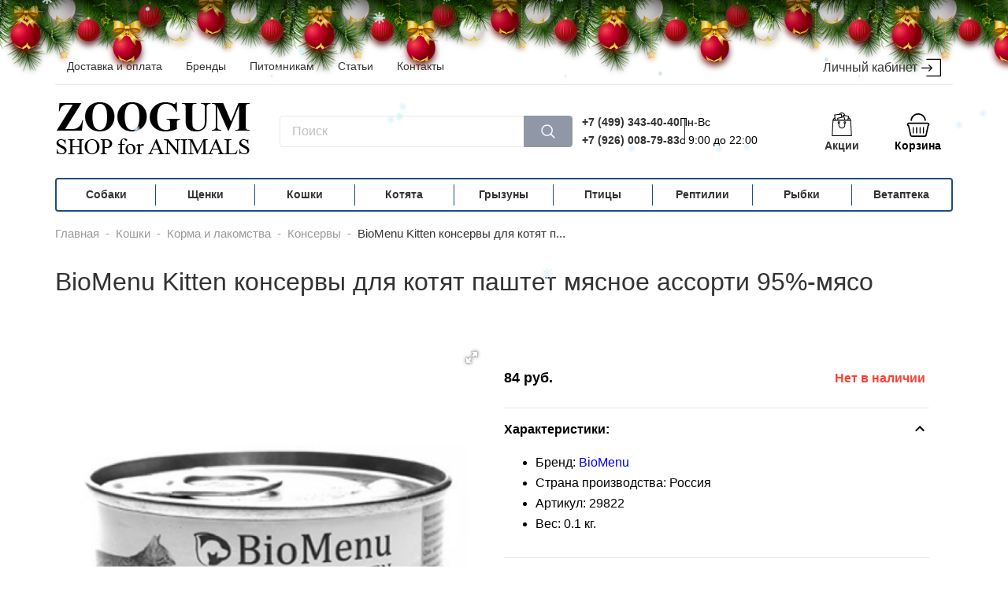

--- FILE ---
content_type: text/html; charset=UTF-8
request_url: https://zoogum.ru/catalog/cats/korma/konservyi/biomenu-kitten-konservy-dlya-kotyat-pashtet-myasnoe-assorti-95-myaso25.html
body_size: 16154
content:
<!DOCTYPE html>
<html lang="ru">
<head>
    <base href="https://zoogum.ru/" />
<meta name="viewport" content="width=device-width, initial-scale=1.0">
<meta http-equiv="Content-Type" content="text/html; charset=UTF-8" />
<title>BioMenu Kitten консервы для котят паштет мясное ассорти 95%-мясо</title>
<meta name="description" content="Интернет магазин зоотоваров ZOOGUM. Купить BioMenu Kitten консервы для котят паштет мясное ассорти 95%-мясо с бесплатной доставкой">
<link rel="shortcut icon" href="assets/images/favicon/favicon.ico">
<link rel="canonical" href="https://zoogum.ru/catalog/cats/korma/konservyi/biomenu-kitten-konservy-dlya-kotyat-pashtet-myasnoe-assorti-95-myaso25.html">
        <link rel="stylesheet" href="assets/minifyx/css/styles_p991bc3ebf9.css" type="text/css"/><style>
    .product .product__packing { width:calc(100% + 16px);}
</style>
<meta name="yandex-verification" content="34ff6dfed32d678b" />
<meta name="yandex-verification" content="13297b2e461a45ce" /><link rel="stylesheet" href="/assets/components/minishop2/css/web/default.css?v=d62e73368c" type="text/css" />
<script type="text/javascript">miniShop2Config = {"cssUrl":"\/assets\/components\/minishop2\/css\/web\/","jsUrl":"\/assets\/components\/minishop2\/js\/web\/","actionUrl":"\/assets\/components\/minishop2\/action.php","ctx":"web","close_all_message":"\u0437\u0430\u043a\u0440\u044b\u0442\u044c \u0432\u0441\u0435","price_format":[2,"."," "],"price_format_no_zeros":true,"weight_format":[3,"."," "],"weight_format_no_zeros":true};</script>
<link rel="stylesheet" href="/assets/components/msoptionsprice/css/web/default.css?v=2385a7bc" type="text/css" />
<script type="text/javascript">msOptionsPriceConfig={"assetsBaseUrl":"\/assets\/","assetsUrl":"\/assets\/components\/msoptionsprice\/","actionUrl":"\/assets\/components\/msoptionsprice\/action.php","allow_zero_cost":false,"allow_zero_old_cost":true,"allow_zero_mass":false,"allow_zero_article":false,"allow_zero_count":false,"allow_remains":false,"miniShop2":{"version":"2.5.0-pl"},"ctx":"web","version":"2.5.22-beta"};</script>
<link rel="stylesheet" href="/assets/components/ajaxform/css/default.css" type="text/css" />
<link rel="stylesheet" href="/assets/components/easycomm/css/web/ec.default.css" type="text/css" />
<script type="text/javascript">easyCommConfig = {"ctx":"web","jsUrl":"\/assets\/components\/easycomm\/js\/web\/","cssUrl":"\/assets\/components\/easycomm\/css\/web\/","imgUrl":"\/assets\/components\/easycomm\/img\/web\/","actionUrl":"\/assets\/components\/easycomm\/action.php","reCaptchaSiteKey":""}</script>
</head>
<body class="ny">
    
        <div class="b-page_newyear"><div class="b-page__content"> <i class="b-head-decor" style="position:absolute; z-index: 1000; top: -8px;"> <i class="b-head-decor__inner b-head-decor__inner_n1"><div class="b-ball b-ball_n1 b-ball_bounce"><div class="b-ball__right"></div><div class="b-ball__i"></div></div><div class="b-ball b-ball_n2 b-ball_bounce"><div class="b-ball__right"></div><div class="b-ball__i"></div></div><div class="b-ball b-ball_n3 b-ball_bounce"><div class="b-ball__right"></div><div class="b-ball__i"></div></div><div class="b-ball b-ball_n4 b-ball_bounce"><div class="b-ball__right"></div><div class="b-ball__i"></div></div><div class="b-ball b-ball_n5 b-ball_bounce"><div class="b-ball__right"></div><div class="b-ball__i"></div></div><div class="b-ball b-ball_n6 b-ball_bounce"><div class="b-ball__right"></div><div class="b-ball__i"></div></div><div class="b-ball b-ball_n7 b-ball_bounce"><div class="b-ball__right"></div><div class="b-ball__i"></div></div><div class="b-ball b-ball_n8 b-ball_bounce"><div class="b-ball__right"></div><div class="b-ball__i"></div></div><div class="b-ball b-ball_n9 b-ball_bounce"><div class="b-ball__right"></div><div class="b-ball__i"></div></div><div class="b-ball b-ball_i1"><div class="b-ball__right"></div><div class="b-ball__i"></div></div><div class="b-ball b-ball_i2"><div class="b-ball__right"></div><div class="b-ball__i"></div></div><div class="b-ball b-ball_i3"><div class="b-ball__right"></div><div class="b-ball__i"></div></div><div class="b-ball b-ball_i4"><div class="b-ball__right"></div><div class="b-ball__i"></div></div><div class="b-ball b-ball_i5"><div class="b-ball__right"></div><div class="b-ball__i"></div></div><div class="b-ball b-ball_i6"><div class="b-ball__right"></div><div class="b-ball__i"></div></div> </i> <i class="b-head-decor__inner b-head-decor__inner_n2"><div class="b-ball b-ball_n1 b-ball_bounce"><div class="b-ball__right"></div><div class="b-ball__i"></div></div><div class="b-ball b-ball_n2 b-ball_bounce"><div class="b-ball__right"></div><div class="b-ball__i"></div></div><div class="b-ball b-ball_n3 b-ball_bounce"><div class="b-ball__right"></div><div class="b-ball__i"></div></div><div class="b-ball b-ball_n4 b-ball_bounce"><div class="b-ball__right"></div><div class="b-ball__i"></div></div><div class="b-ball b-ball_n5 b-ball_bounce"><div class="b-ball__right"></div><div class="b-ball__i"></div></div><div class="b-ball b-ball_n6 b-ball_bounce"><div class="b-ball__right"></div><div class="b-ball__i"></div></div><div class="b-ball b-ball_n7 b-ball_bounce"><div class="b-ball__right"></div><div class="b-ball__i"></div></div><div class="b-ball b-ball_n8 b-ball_bounce"><div class="b-ball__right"></div><div class="b-ball__i"></div></div><div class="b-ball b-ball_n9 b-ball_bounce"><div class="b-ball__right"></div><div class="b-ball__i"></div></div><div class="b-ball b-ball_i1"><div class="b-ball__right"></div><div class="b-ball__i"></div></div><div class="b-ball b-ball_i2"><div class="b-ball__right"></div><div class="b-ball__i"></div></div><div class="b-ball b-ball_i3"><div class="b-ball__right"></div><div class="b-ball__i"></div></div><div class="b-ball b-ball_i4"><div class="b-ball__right"></div><div class="b-ball__i"></div></div><div class="b-ball b-ball_i5"><div class="b-ball__right"></div><div class="b-ball__i"></div></div><div class="b-ball b-ball_i6"><div class="b-ball__right"></div><div class="b-ball__i"></div></div> </i> <i class="b-head-decor__inner b-head-decor__inner_n3"><div class="b-ball b-ball_n1 b-ball_bounce"><div class="b-ball__right"></div><div class="b-ball__i"></div></div><div class="b-ball b-ball_n2 b-ball_bounce"><div class="b-ball__right"></div><div class="b-ball__i"></div></div><div class="b-ball b-ball_n3 b-ball_bounce"><div class="b-ball__right"></div><div class="b-ball__i"></div></div><div class="b-ball b-ball_n4 b-ball_bounce"><div class="b-ball__right"></div><div class="b-ball__i"></div></div><div class="b-ball b-ball_n5 b-ball_bounce"><div class="b-ball__right"></div><div class="b-ball__i"></div></div><div class="b-ball b-ball_n6 b-ball_bounce"><div class="b-ball__right"></div><div class="b-ball__i"></div></div><div class="b-ball b-ball_n7 b-ball_bounce"><div class="b-ball__right"></div><div class="b-ball__i"></div></div><div class="b-ball b-ball_n8 b-ball_bounce"><div class="b-ball__right"></div><div class="b-ball__i"></div></div><div class="b-ball b-ball_n9 b-ball_bounce"><div class="b-ball__right"></div><div class="b-ball__i"></div></div><div class="b-ball b-ball_i1"><div class="b-ball__right"></div><div class="b-ball__i"></div></div><div class="b-ball b-ball_i2"><div class="b-ball__right"></div><div class="b-ball__i"></div></div><div class="b-ball b-ball_i3"><div class="b-ball__right"></div><div class="b-ball__i"></div></div><div class="b-ball b-ball_i4"><div class="b-ball__right"></div><div class="b-ball__i"></div></div><div class="b-ball b-ball_i5"><div class="b-ball__right"></div><div class="b-ball__i"></div></div><div class="b-ball b-ball_i6"><div class="b-ball__right"></div><div class="b-ball__i"></div></div> </i> <i class="b-head-decor__inner b-head-decor__inner_n4"><div class="b-ball b-ball_n1 b-ball_bounce"><div class="b-ball__right"></div><div class="b-ball__i"></div></div><div class="b-ball b-ball_n2 b-ball_bounce"><div class="b-ball__right"></div><div class="b-ball__i"></div></div><div class="b-ball b-ball_n3 b-ball_bounce"><div class="b-ball__right"></div><div class="b-ball__i"></div></div><div class="b-ball b-ball_n4 b-ball_bounce"><div class="b-ball__right"></div><div class="b-ball__i"></div></div><div class="b-ball b-ball_n5 b-ball_bounce"><div class="b-ball__right"></div><div class="b-ball__i"></div></div><div class="b-ball b-ball_n6 b-ball_bounce"><div class="b-ball__right"></div><div class="b-ball__i"></div></div><div class="b-ball b-ball_n7 b-ball_bounce"><div class="b-ball__right"></div><div class="b-ball__i"></div></div><div class="b-ball b-ball_n8 b-ball_bounce"><div class="b-ball__right"></div><div class="b-ball__i"></div></div><div class="b-ball b-ball_n9 b-ball_bounce"><div class="b-ball__right"></div><div class="b-ball__i"></div></div><div class="b-ball b-ball_i1"><div class="b-ball__right"></div><div class="b-ball__i"></div></div><div class="b-ball b-ball_i2"><div class="b-ball__right"></div><div class="b-ball__i"></div></div><div class="b-ball b-ball_i3"><div class="b-ball__right"></div><div class="b-ball__i"></div></div><div class="b-ball b-ball_i4"><div class="b-ball__right"></div><div class="b-ball__i"></div></div><div class="b-ball b-ball_i5"><div class="b-ball__right"></div><div class="b-ball__i"></div></div><div class="b-ball b-ball_i6"><div class="b-ball__right"></div><div class="b-ball__i"></div></div> </i> <i class="b-head-decor__inner b-head-decor__inner_n5"><div class="b-ball b-ball_n1 b-ball_bounce"><div class="b-ball__right"></div><div class="b-ball__i"></div></div><div class="b-ball b-ball_n2 b-ball_bounce"><div class="b-ball__right"></div><div class="b-ball__i"></div></div><div class="b-ball b-ball_n3 b-ball_bounce"><div class="b-ball__right"></div><div class="b-ball__i"></div></div><div class="b-ball b-ball_n4 b-ball_bounce"><div class="b-ball__right"></div><div class="b-ball__i"></div></div><div class="b-ball b-ball_n5 b-ball_bounce"><div class="b-ball__right"></div><div class="b-ball__i"></div></div><div class="b-ball b-ball_n6 b-ball_bounce"><div class="b-ball__right"></div><div class="b-ball__i"></div></div><div class="b-ball b-ball_n7 b-ball_bounce"><div class="b-ball__right"></div><div class="b-ball__i"></div></div><div class="b-ball b-ball_n8 b-ball_bounce"><div class="b-ball__right"></div><div class="b-ball__i"></div></div><div class="b-ball b-ball_n9 b-ball_bounce"><div class="b-ball__right"></div><div class="b-ball__i"></div></div><div class="b-ball b-ball_i1"><div class="b-ball__right"></div><div class="b-ball__i"></div></div><div class="b-ball b-ball_i2"><div class="b-ball__right"></div><div class="b-ball__i"></div></div><div class="b-ball b-ball_i3"><div class="b-ball__right"></div><div class="b-ball__i"></div></div><div class="b-ball b-ball_i4"><div class="b-ball__right"></div><div class="b-ball__i"></div></div><div class="b-ball b-ball_i5"><div class="b-ball__right"></div><div class="b-ball__i"></div></div><div class="b-ball b-ball_i6"><div class="b-ball__right"></div><div class="b-ball__i"></div></div> </i> <i class="b-head-decor__inner b-head-decor__inner_n6"><div class="b-ball b-ball_n1 b-ball_bounce"><div class="b-ball__right"></div><div class="b-ball__i"></div></div><div class="b-ball b-ball_n2 b-ball_bounce"><div class="b-ball__right"></div><div class="b-ball__i"></div></div><div class="b-ball b-ball_n3 b-ball_bounce"><div class="b-ball__right"></div><div class="b-ball__i"></div></div><div class="b-ball b-ball_n4 b-ball_bounce"><div class="b-ball__right"></div><div class="b-ball__i"></div></div><div class="b-ball b-ball_n5 b-ball_bounce"><div class="b-ball__right"></div><div class="b-ball__i"></div></div><div class="b-ball b-ball_n6 b-ball_bounce"><div class="b-ball__right"></div><div class="b-ball__i"></div></div><div class="b-ball b-ball_n7 b-ball_bounce"><div class="b-ball__right"></div><div class="b-ball__i"></div></div><div class="b-ball b-ball_n8 b-ball_bounce"><div class="b-ball__right"></div><div class="b-ball__i"></div></div><div class="b-ball b-ball_n9 b-ball_bounce"><div class="b-ball__right"></div><div class="b-ball__i"></div></div><div class="b-ball b-ball_i1"><div class="b-ball__right"></div><div class="b-ball__i"></div></div><div class="b-ball b-ball_i2"><div class="b-ball__right"></div><div class="b-ball__i"></div></div><div class="b-ball b-ball_i3"><div class="b-ball__right"></div><div class="b-ball__i"></div></div><div class="b-ball b-ball_i4"><div class="b-ball__right"></div><div class="b-ball__i"></div></div><div class="b-ball b-ball_i5"><div class="b-ball__right"></div><div class="b-ball__i"></div></div><div class="b-ball b-ball_i6"><div class="b-ball__right"></div><div class="b-ball__i"></div></div> </i> <i class="b-head-decor__inner b-head-decor__inner_n7"><div class="b-ball b-ball_n1 b-ball_bounce"><div class="b-ball__right"></div><div class="b-ball__i"></div></div><div class="b-ball b-ball_n2 b-ball_bounce"><div class="b-ball__right"></div><div class="b-ball__i"></div></div><div class="b-ball b-ball_n3 b-ball_bounce"><div class="b-ball__right"></div><div class="b-ball__i"></div></div><div class="b-ball b-ball_n4 b-ball_bounce"><div class="b-ball__right"></div><div class="b-ball__i"></div></div><div class="b-ball b-ball_n5 b-ball_bounce"><div class="b-ball__right"></div><div class="b-ball__i"></div></div><div class="b-ball b-ball_n6 b-ball_bounce"><div class="b-ball__right"></div><div class="b-ball__i"></div></div><div class="b-ball b-ball_n7 b-ball_bounce"><div class="b-ball__right"></div><div class="b-ball__i"></div></div><div class="b-ball b-ball_n8 b-ball_bounce"><div class="b-ball__right"></div><div class="b-ball__i"></div></div><div class="b-ball b-ball_n9 b-ball_bounce"><div class="b-ball__right"></div><div class="b-ball__i"></div></div><div class="b-ball b-ball_i1"><div class="b-ball__right"></div><div class="b-ball__i"></div></div><div class="b-ball b-ball_i2"><div class="b-ball__right"></div><div class="b-ball__i"></div></div><div class="b-ball b-ball_i3"><div class="b-ball__right"></div><div class="b-ball__i"></div></div><div class="b-ball b-ball_i4"><div class="b-ball__right"></div><div class="b-ball__i"></div></div><div class="b-ball b-ball_i5"><div class="b-ball__right"></div><div class="b-ball__i"></div></div><div class="b-ball b-ball_i6"><div class="b-ball__right"></div><div class="b-ball__i"></div></div> </i> </i></div></div>
    <header class="header" itemscope itemtype="http://schema.org/WPHeader"> 
    <meta itemprop="headline" content="Интернет-магазин ZOOGUM">
    <meta itemprop="description" content="Интернет-магазин товаров для животных">
	<div class="container">
		<div class="header__top">
			<nav class="menu header__menu" itemscope itemtype="http://schema.org/SiteNavigationElement"><a href="dostavka.html" class="link menu__link" title="Доставка и оплата" itemprop="url">Доставка и оплата</a><a href="brands.html" class="link menu__link" title="Бренды" itemprop="url">Бренды</a><a href="pitomnikam/" class="link menu__link" title="Питомникам" itemprop="url">Питомникам</a><a href="articles/" class="link menu__link" title="Статьи" itemprop="url">Статьи</a><a href="contacts/" class="link menu__link" title="Контакты" itemprop="url">Контакты</a></nav>
			<nav class="auth header__auth">
			                    <a href="auth.html" class="auth__link">Личный кабинет
                    <svg class="auth__svg" xmlns="http://www.w3.org/2000/svg" viewBox="0 0 479.754 479.754">
						<path d="M468.146,25.092H129.638c-6.411,0-11.608,5.198-11.608,11.608c0,6.413,5.197,11.61,11.608,11.61h326.899v383.133H129.638
							c-6.411,0-11.608,5.196-11.608,11.611c0,6.408,5.197,11.606,11.608,11.606h338.508c6.41,0,11.607-5.198,11.607-11.606V36.701
							C479.754,30.291,474.557,25.092,468.146,25.092z"/>
						<path d="M176.793,310.41c-4.535,4.536-4.535,11.883,0,16.419c2.268,2.267,5.24,3.4,8.211,3.4c2.969,0,5.938-1.135,8.206-3.4
							l71.589-71.588c4.536-4.535,4.536-11.885,0-16.417l-71.589-71.598c-4.534-4.538-11.882-4.538-16.417,0
							c-4.535,4.528-4.535,11.881,0,16.414l51.771,51.781H11.61C5.199,235.42,0,240.62,0,247.03c0,6.412,5.199,11.611,11.61,11.611
							h216.954L176.793,310.41z"/>
					</svg>
				</a>
                			</nav>
		</div>
		<div class="header__middle ">
		    			<a href="/" class="logo header__logo" itemscope itemtype="http://schema.org/ImageObject">
				<img src="assets/images/logo.png" class="logo__img" alt="logo zoogum" itemprop="contentUrl">
				
			</a>
			                			<form data-key="ad1cc9059cd664c1a1acce42af605dea95ab07af" method="get" action="search.html" class="search msearch2">
	<input type="text" name="query" class="search__input"
		   placeholder="Поиск"
		   onfocus="this.placeholder=``"
		   onblur="this.placeholder=`Поиск`">
	<button type="submit" class="search__btn">
		<svg class="search__svg" version="1.1" xmlns="http://www.w3.org/2000/svg" viewBox="0 0 512 512"
			xmlns:xlink="http://www.w3.org/1999/xlink" enable-background="new 0 0 512 512">
		    <path d="M495,466.2L377.2,348.4c29.2-35.6,46.8-81.2,46.8-130.9C424,103.5,331.5,11,217.5,11C103.4,11,11,103.5,11,217.5   S103.4,424,217.5,424c49.7,0,95.2-17.5,130.8-46.7L466.1,495c8,8,20.9,8,28.9,0C503,487.1,503,474.1,495,466.2z M217.5,382.9   C126.2,382.9,52,308.7,52,217.5S126.2,52,217.5,52C308.7,52,383,126.3,383,217.5S308.7,382.9,217.5,382.9z"/>
		</svg>
	</button>
</form>
            			<div class="phone">
			    <div class="phone__wrp">
    				<a href="tel:+74993434040" class="link phone__link">+7 (499) 343-40-40</a>
    				<a href="tel:+79260087983" class="link phone__link">+7 (926) 008-79-83</a>
				</div>
				<div class="phone__work-time">
					<span>Пн-Вс</span> 
					<span>с 9:00 до 22:00</span>
				</div>
			</div>
			<a href="promotions/" class="sales-block">
			    <svg class="sales-block__icon" xmlns="http://www.w3.org/2000/svg" viewBox="0 0 201.387 201.387">
            		<path d="M129.413,24.885C127.389,10.699,115.041,0,100.692,0C91.464,0,82.7,4.453,77.251,11.916
            			c-1.113,1.522-0.78,3.657,0.742,4.77c1.517,1.109,3.657,0.78,4.768-0.744c4.171-5.707,10.873-9.115,17.93-9.115
            			c10.974,0,20.415,8.178,21.963,19.021c0.244,1.703,1.705,2.932,3.376,2.932c0.159,0,0.323-0.012,0.486-0.034
            			C128.382,28.479,129.679,26.75,129.413,24.885z"/>
            		<path d="M178.712,63.096l-10.24-17.067c-0.616-1.029-1.727-1.657-2.927-1.657h-9.813c-1.884,0-3.413,1.529-3.413,3.413
            			s1.529,3.413,3.413,3.413h7.881l6.144,10.24H31.626l6.144-10.24h3.615c1.884,0,3.413-1.529,3.413-3.413s-1.529-3.413-3.413-3.413
            			h-5.547c-1.2,0-2.311,0.628-2.927,1.657l-10.24,17.067c-0.633,1.056-0.648,2.369-0.043,3.439s1.739,1.732,2.97,1.732h150.187
            			c1.231,0,2.364-0.662,2.97-1.732S179.345,64.15,178.712,63.096z"/>
            		<path d="M161.698,31.623c-0.478-0.771-1.241-1.318-2.123-1.524l-46.531-10.883c-0.881-0.207-1.809-0.053-2.579,0.423
            			c-0.768,0.478-1.316,1.241-1.522,2.123l-3.509,15c-0.43,1.835,0.71,3.671,2.546,4.099c1.835,0.43,3.673-0.71,4.101-2.546
            			l2.732-11.675l39.883,9.329l-6.267,26.795c-0.43,1.835,0.71,3.671,2.546,4.099c0.263,0.061,0.524,0.09,0.782,0.09
            			c1.55,0,2.953-1.062,3.318-2.635l7.045-30.118C162.328,33.319,162.176,32.391,161.698,31.623z"/>
            		<path d="M102.497,39.692l-3.11-26.305c-0.106-0.899-0.565-1.72-1.277-2.28c-0.712-0.56-1.611-0.816-2.514-0.71l-57.09,6.748
            			c-1.871,0.222-3.209,1.918-2.988,3.791l5.185,43.873c0.206,1.737,1.679,3.014,3.386,3.014c0.133,0,0.27-0.009,0.406-0.024
            			c1.87-0.222,3.208-1.918,2.988-3.791l-4.785-40.486l50.311-5.946l2.708,22.915c0.222,1.872,1.91,3.202,3.791,2.99
            			C101.379,43.261,102.717,41.564,102.497,39.692z"/>
            		<path d="M129.492,63.556l-6.775-28.174c-0.212-0.879-0.765-1.64-1.536-2.113c-0.771-0.469-1.696-0.616-2.581-0.406L63.613,46.087
            			c-1.833,0.44-2.961,2.284-2.521,4.117l3.386,14.082c0.44,1.835,2.284,2.964,4.116,2.521c1.833-0.44,2.961-2.284,2.521-4.117
            			l-2.589-10.764l48.35-11.626l5.977,24.854c0.375,1.565,1.775,2.615,3.316,2.615c0.265,0,0.533-0.031,0.802-0.096
            			C128.804,67.232,129.932,65.389,129.492,63.556z"/>
            		<path d="M179.197,64.679c-0.094-1.814-1.592-3.238-3.41-3.238H25.6c-1.818,0-3.316,1.423-3.41,3.238l-6.827,133.12
            			c-0.048,0.934,0.29,1.848,0.934,2.526c0.645,0.677,1.539,1.062,2.475,1.062h163.84c0.935,0,1.83-0.384,2.478-1.062
            			c0.643-0.678,0.981-1.591,0.934-2.526L179.197,64.679z M22.364,194.56l6.477-126.293h143.701l6.477,126.293H22.364z"/>
            		<path d="M126.292,75.093c-5.647,0-10.24,4.593-10.24,10.24c0,5.647,4.593,10.24,10.24,10.24c5.647,0,10.24-4.593,10.24-10.24
            			C136.532,79.686,131.939,75.093,126.292,75.093z M126.292,88.747c-1.883,0-3.413-1.531-3.413-3.413s1.531-3.413,3.413-3.413
            			c1.882,0,3.413,1.531,3.413,3.413S128.174,88.747,126.292,88.747z"/>
            		<path d="M75.092,75.093c-5.647,0-10.24,4.593-10.24,10.24c0,5.647,4.593,10.24,10.24,10.24c5.647,0,10.24-4.593,10.24-10.24
            			C85.332,79.686,80.739,75.093,75.092,75.093z M75.092,88.747c-1.882,0-3.413-1.531-3.413-3.413s1.531-3.413,3.413-3.413
            			s3.413,1.531,3.413,3.413S76.974,88.747,75.092,88.747z"/>
            		<path d="M126.292,85.333h-0.263c-1.884,0-3.413,1.529-3.413,3.413c0,0.466,0.092,0.911,0.263,1.316v17.457
            			c0,12.233-9.953,22.187-22.187,22.187s-22.187-9.953-22.187-22.187V88.747c0-1.884-1.529-3.413-3.413-3.413
            			s-3.413,1.529-3.413,3.413v18.773c0,15.998,13.015,29.013,29.013,29.013s29.013-13.015,29.013-29.013V88.747
            			C129.705,86.863,128.176,85.333,126.292,85.333z"/>
            </svg>
                <div class="sales-block__title">Акции</div>
			</a>
			    			<div id="msMiniCart" class="minicart header__minicart ">
    <div class="minicart__empty">
    	<svg class="minicart__icon" xmlns="http://www.w3.org/2000/svg" viewBox="0 0 119.88 119.88">
    		<path d="M92.652,119.88H28.47c-6.042,0-10.956-4.914-10.956-10.952L8.423,66.246c-3.435-1.703-5.691-5.177-5.691-9.056
    			c0-5.669,4.611-10.276,10.276-10.276h93.864c5.665,0,10.276,4.607,10.276,10.276c0,3.317-1.601,6.354-4.278,8.266l-9.337,44.166
    			C103.608,114.966,98.694,119.88,92.652,119.88z M13.008,53.653c-1.948,0-3.536,1.588-3.536,3.536c0,1.536,1.11,2.896,2.703,3.3
    			c1.242,0.316,2.194,1.316,2.457,2.571l9.547,45.175c0.075,3.018,1.966,4.905,4.291,4.905h64.182c2.325,0,4.217-1.887,4.217-4.212
    			l9.71-46.289c0.211-1.018,0.882-1.878,1.808-2.334c1.246-0.605,2.023-1.808,2.023-3.115c0-1.948-1.588-3.536-3.537-3.536H13.008z"
    			/>
    		<path d="M37.123,100.121c0,1.304-1.067,2.371-2.371,2.371h-0.653c-1.304,0-2.371-1.067-2.371-2.371V72.368
    			c0-1.304,1.067-2.371,2.371-2.371h0.653c1.304,0,2.371,1.067,2.371,2.371V100.121z"/>
    		<path d="M54.483,100.121c0,1.304-1.067,2.371-2.371,2.371h-0.653c-1.304,0-2.372-1.067-2.372-2.371V72.368
    			c0-1.304,1.067-2.371,2.372-2.371h0.653c1.304,0,2.371,1.067,2.371,2.371V100.121z"/>
    		<path d="M71.844,100.121c0,1.304-1.067,2.371-2.371,2.371h-0.654c-1.304,0-2.371-1.067-2.371-2.371V72.368
    			c0-1.304,1.067-2.371,2.371-2.371h0.654c1.304,0,2.371,1.067,2.371,2.371V100.121z"/>
    		<path d="M89.205,100.121c0,1.304-1.067,2.371-2.371,2.371H86.18c-1.304,0-2.372-1.067-2.372-2.371V72.368
    			c0-1.304,1.068-2.371,2.372-2.371h0.653c1.304,0,2.371,1.067,2.371,2.371V100.121z"/>
    		<path d="M28.027,34.868c2.25-15.669,15.69-27.723,31.98-27.723c16.291,0,29.732,12.055,31.982,27.723c0.328,5.35,7.22,4.494,7.22,0
    			C96.915,15.24,80.253,0,60.008,0c-20.244,0-36.907,15.24-39.2,34.868C20.807,40.433,28.115,40.647,28.027,34.868z"/>
    	</svg>
    	<div class="minicart__title">Корзина</div>
	</div>
	<div class="minicart__not_empty">
        <a href="cart.html" class="minicart__link" title="Перейти в корзину | Сумма покупок 0 руб.">
            <svg class="minicart__icon" xmlns="http://www.w3.org/2000/svg" viewBox="0 0 119.88 119.88">
        		<path d="M92.652,119.88H28.47c-6.042,0-10.956-4.914-10.956-10.952L8.423,66.246c-3.435-1.703-5.691-5.177-5.691-9.056
        			c0-5.669,4.611-10.276,10.276-10.276h93.864c5.665,0,10.276,4.607,10.276,10.276c0,3.317-1.601,6.354-4.278,8.266l-9.337,44.166
        			C103.608,114.966,98.694,119.88,92.652,119.88z M13.008,53.653c-1.948,0-3.536,1.588-3.536,3.536c0,1.536,1.11,2.896,2.703,3.3
        			c1.242,0.316,2.194,1.316,2.457,2.571l9.547,45.175c0.075,3.018,1.966,4.905,4.291,4.905h64.182c2.325,0,4.217-1.887,4.217-4.212
        			l9.71-46.289c0.211-1.018,0.882-1.878,1.808-2.334c1.246-0.605,2.023-1.808,2.023-3.115c0-1.948-1.588-3.536-3.537-3.536H13.008z"
        			/>
        		<path d="M37.123,100.121c0,1.304-1.067,2.371-2.371,2.371h-0.653c-1.304,0-2.371-1.067-2.371-2.371V72.368
        			c0-1.304,1.067-2.371,2.371-2.371h0.653c1.304,0,2.371,1.067,2.371,2.371V100.121z"/>
        		<path d="M54.483,100.121c0,1.304-1.067,2.371-2.371,2.371h-0.653c-1.304,0-2.372-1.067-2.372-2.371V72.368
        			c0-1.304,1.067-2.371,2.372-2.371h0.653c1.304,0,2.371,1.067,2.371,2.371V100.121z"/>
        		<path d="M71.844,100.121c0,1.304-1.067,2.371-2.371,2.371h-0.654c-1.304,0-2.371-1.067-2.371-2.371V72.368
        			c0-1.304,1.067-2.371,2.371-2.371h0.654c1.304,0,2.371,1.067,2.371,2.371V100.121z"/>
        		<path d="M89.205,100.121c0,1.304-1.067,2.371-2.371,2.371H86.18c-1.304,0-2.372-1.067-2.372-2.371V72.368
        			c0-1.304,1.068-2.371,2.372-2.371h0.653c1.304,0,2.371,1.067,2.371,2.371V100.121z"/>
        		<path d="M28.027,34.868c2.25-15.669,15.69-27.723,31.98-27.723c16.291,0,29.732,12.055,31.982,27.723c0.328,5.35,7.22,4.494,7.22,0
        			C96.915,15.24,80.253,0,60.008,0c-20.244,0-36.907,15.24-39.2,34.868C20.807,40.433,28.115,40.647,28.027,34.868z"/>
        	</svg>
    	    <div class="minicart__title">Корзина</div>
    	    <span class="minicart__count">0</span>
        </a>
    </div>
</div>            		</div>
	</div>
</header>
<div class="container">
    <nav class="menu" itemscope itemtype="http://schema.org/SiteNavigationElement"><a href="catalog/dogs/" class="menu__link" title="Собаки" itemprop="url">Собаки</a><a href="catalog/shhenki/" class="menu__link" title="Щенки" itemprop="url">Щенки</a><a href="catalog/cats/" class="menu__link" title="Кошки" itemprop="url">Кошки</a><a href="catalog/kotyata-i-shhenki/" class="menu__link" title="Котята" itemprop="url">Котята</a><a href="catalog/rodents/" class="menu__link" title="Грызуны" itemprop="url">Грызуны</a><a href="catalog/birds/" class="menu__link" title="Птицы" itemprop="url">Птицы</a><a href="catalog/reptiles/" class="menu__link" title="Рептилии" itemprop="url">Рептилии</a><a href="catalog/fish/" class="menu__link" title="Рыбки" itemprop="url">Рыбки</a><a href="catalog/vetapteka/" class="menu__link" title="Ветаптека" itemprop="url">Ветаптека</a></nav>
</div>        
<nav class="container"><ul class="breadcrumb" itemscope itemtype="http://schema.org/BreadcrumbList"><li class="breadcrumb__item" itemprop="itemListElement" itemscope itemtype="http://schema.org/ListItem">
    <a href="/" itemscope itemtype="http://schema.org/Thing" itemprop="item" itemid="https://zoogum.ru//">
    <span itemprop="name">Главная</span></a>
    <meta itemprop="position" content="1" /></li><li class="breadcrumb__item">-</li><li class="breadcrumb__item" itemprop="itemListElement" itemscope itemtype="http://schema.org/ListItem">
    <a href="catalog/cats/" itemscope itemtype="http://schema.org/Thing" itemprop="item" itemid="https://zoogum.ru/catalog/cats/">
    <span itemprop="name">Кошки</span></a>
    <meta itemprop="position" content="2" /></li><li class="breadcrumb__item">-</li><li class="breadcrumb__item" itemprop="itemListElement" itemscope itemtype="http://schema.org/ListItem">
    <a href="catalog/cats/korma/" itemscope itemtype="http://schema.org/Thing" itemprop="item" itemid="https://zoogum.ru/catalog/cats/korma/">
    <span itemprop="name">Корма и лакомства</span></a>
    <meta itemprop="position" content="3" /></li><li class="breadcrumb__item">-</li><li class="breadcrumb__item" itemprop="itemListElement" itemscope itemtype="http://schema.org/ListItem">
    <a href="catalog/cats/korma/konservyi/" itemscope itemtype="http://schema.org/Thing" itemprop="item" itemid="https://zoogum.ru/catalog/cats/korma/konservyi/">
    <span itemprop="name">Консервы</span></a>
    <meta itemprop="position" content="4" /></li><li class="breadcrumb__item">-</li><li class="breadcrumb__item--active" title="BioMenu Kitten консервы для котят паштет мясное ассорти 95%-мясо" itemprop="itemListElement" itemscope itemtype="http://schema.org/ListItem"><span itemscope itemtype="http://schema.org/Thing" itemprop="item" itemid="https://zoogum.ru/catalog/cats/korma/konservyi/biomenu-kitten-konservy-dlya-kotyat-pashtet-myasnoe-assorti-95-myaso25.html"><span itemprop="name">BioMenu Kitten консервы для котят п...</span></span><meta itemprop="position" content="5"></li></ul></nav>    
<div itemscope itemtype="http://schema.org/Product">
    <div class="product-card container" itemprop="offers" itemscope itemtype="http://schema.org/Offer">
        <h1 class="product-card__title" itemprop="name">BioMenu Kitten консервы для котят паштет мясное ассорти 95%-мясо</h1>
        <link itemprop="url" href="https://zoogum.ru/">
        <div class="product-card__images">
                                        <div class="product-card__images-wrapper">
                <div class="product-card__slider  grayscale">
                    
                    <div id="msGallery" class="msoptionsprice-gallery">
            <div class="fotorama"
             data-nav="thumbs"
             data-width="100%"
             data-thumbheight="45"
             data-allowfullscreen="true"
             data-swipe="true"
             data-autoplay="5000">
                            <a href="/assets/images/products/2351/biomenukettenassor.jpg" target="_blank" data-rid="2351" data-iid="20028">
                    <img src="/assets/images/products/2351/small/biomenukettenassor.jpg" alt="" title="">
                </a>
                    </div>
    </div>
                </div>
            </div>
                    </div>
        <div itemprop="acceptedPaymentMethod" itemscope itemtype="http://schema.org/CreditCard">
            <meta itemprop="name" content="VISA">
            <meta itemprop="name" content="MASTERCARD">
            <meta itemprop="name" content="MIR">
        </div>
        <link itemprop="acceptedPaymentMethod" href="http://purl.org/goodrelations/v1#Cash">
        <link itemprop="acceptedPaymentMethod" href="http://purl.org/goodrelations/v1#ByBankTransferInAdvance">
        <form method="post" class="product-card__info ms2_form msoptionsprice-product">
            <div class="packing product-card__packing">
                
                                
                                                
            </div>
            
            
            <div class="cost product-card__cost">
                <div class="cost__wrapper" style="opacity:0">
                                                                                                                                                                                <div class="cost__price">
                        <span class="msoptionsprice-cost msoptionsprice-2351"
                             
                            itemprop="price">
                            84                        </span> руб.
                    </div> 
                    <div class="cost__old-price" style="display:none">
                                                    <span class="msoptionsprice-old-cost msoptionsprice-2351">
                                84                            </span> руб.
                                            </div>
                    
                </div>
                                                        <div class="availability availability__not-available">Нет в наличии
                        <link itemprop="availability" href="http://schema.org/Pre-order">
                    </div>
                                                </div>
            <hr class="product-card__devider" />
                        <div class="dropdown dropdown--active">
                <div class="dropdown__title">
                    Характеристики:
                    <svg class="dropdown__icon down" xmlns="http://www.w3.org/2000/svg" width="24" height="24" viewBox="0 0 24 24">
                    	<path d="M7.41 8.59L12 13.17l4.59-4.58L18 10l-6 6-6-6 1.41-1.41z"></path>
                    	<path fill="none" d="M0 0h24v24H0V0z"></path>
                    </svg>
                    <svg class="dropdown__icon up" xmlns="http://www.w3.org/2000/svg" width="24" height="24" viewBox="0 0 24 24">
                    	<path d="M7.41 15.41L12 10.83l4.59 4.58L18 14l-6-6-6 6z"></path>
                    	<path d="M0 0h24v24H0z" fill="none"></path>
                    </svg>
                </div>
                <div class="dropdown__content">
                    <ul>
                        <li>Бренд: <a href="biomenu.html" itemprop="brand">BioMenu</a></li>
                                                                                    <li>Страна производства: Россия</li>
                                                                            <li>Артикул: <span class="msoptionsprice-article msoptionsprice-2351" itemprop="sku">29822</span></li>
                        <li>Вес: <span class="msoptionsprice-mass msoptionsprice-2351">0.1</span> кг.</li>
                    </ul>
                </div>
            </div>
            <hr class="product-card__devider" />
            <div class="dropdown">
                <div class="dropdown__title" data-v="true">
                    Доставка товаров:
                    <svg class="dropdown__icon down" xmlns="http://www.w3.org/2000/svg" width="24" height="24" viewBox="0 0 24 24">
                    	<path d="M7.41 8.59L12 13.17l4.59-4.58L18 10l-6 6-6-6 1.41-1.41z"></path>
                    	<path fill="none" d="M0 0h24v24H0V0z"></path>
                    </svg>
                    <svg class="dropdown__icon up" xmlns="http://www.w3.org/2000/svg" width="24" height="24" viewBox="0 0 24 24">
                    	<path d="M7.41 15.41L12 10.83l4.59 4.58L18 14l-6-6-6 6z"></path>
                    	<path d="M0 0h24v24H0z" fill="none"></path>
                    </svg>
                </div>
                <div class="dropdown__content">
                    <p>Бесплатная доставка — зеленая зона на карте, вне зависимости от суммы заказа.</p>
                    <p>В другие адреса, не входящие в зону бесплатной доставки, заказы доставляются партнерами — курьерскими компаниями после согласования с 
                    покупателем способа доставки заказа.</p><br><a href="dostavka.html" target="_blank" rel="nofollow noopener">подробнее...</a></p>
                                                        </div>
            </div>
            <hr class="product-card__devider" />
            <div class="dropdown">
                <div class="dropdown__title">
                    Оплата заказов:
                    <svg class="dropdown__icon down" xmlns="http://www.w3.org/2000/svg" width="24" height="24" viewBox="0 0 24 24">
                    	<path d="M7.41 8.59L12 13.17l4.59-4.58L18 10l-6 6-6-6 1.41-1.41z"></path>
                    	<path fill="none" d="M0 0h24v24H0V0z"></path>
                    </svg>
                    <svg class="dropdown__icon up" xmlns="http://www.w3.org/2000/svg" width="24" height="24" viewBox="0 0 24 24">
                    	<path d="M7.41 15.41L12 10.83l4.59 4.58L18 14l-6-6-6 6z"></path>
                    	<path d="M0 0h24v24H0z" fill="none"></path>
                    </svg>
                </div>
                <div class="dropdown__content">
                    <p>Расчет наличными - при получении заказа от курьера.</p>
                    <p>Расчет безналичный - при отправке заказа почтой России или любой компанией экспресс-доставки, после подтверждения наличия заказа в магазине,100% предоплата суммы заказа и суммы его доставки.</p>
                    <p>Сбербанк Онлайн при получении заказа на карту VISA Сбербанк.</p>
                    <p>Банковской картой VISA, MasterCard, МИР через мобильный терминал при получении заказа.</p>
                </div>
            </div>
            <hr class="product-card__devider" />
            <div class="dropdown dropdown--active">
                <div class="dropdown__title">
                    Отзывы:
                    <svg class="dropdown__icon down" xmlns="http://www.w3.org/2000/svg" width="24" height="24" viewBox="0 0 24 24">
                    	<path d="M7.41 8.59L12 13.17l4.59-4.58L18 10l-6 6-6-6 1.41-1.41z"></path>
                    	<path fill="none" d="M0 0h24v24H0V0z"></path>
                    </svg>
                    <svg class="dropdown__icon up" xmlns="http://www.w3.org/2000/svg" width="24" height="24" viewBox="0 0 24 24">
                    	<path d="M7.41 15.41L12 10.83l4.59 4.58L18 14l-6-6-6 6z"></path>
                    	<path d="M0 0h24v24H0z" fill="none"></path>
                    </svg>
                </div>
                <div class="dropdown__content">
                    <div class="product-card__rating">
                        
                                                    <div class="product-card__review review">
                            <a href="#commentForm" class="review__btn popup__review-btn">Оставить отзыв</a>
                            <div class="review__reviews">
                                
                            </div>
    						
    					</div>
                    </div>
                </div>
            </div>
            <hr class="product-card__devider" />
        </form>
                        <div class="cblock container">
            <h2 class="cblock__title" data-text="">Похожие товары</h2>
            <div class="cblock__products-wrapper owl-carousel">
                                    <form method="post" class="product cblock__product ms2_form msoptionsprice-product">
    <a href="catalog/cats/korma/lakomstva/omega-neo-lakomstvo-dlya-kotyat-s-prebiotikom-i-taurinom-60-tab.html" class="product__img-wrapper">
                                <img src="/assets/images/products/8828/240x240/84044.jpg" class="product__img" alt="ОМЕГА NEO+ лакомство для котят с пребиотиком и таурином 60 таб.">
                                </a>
    <div class="product__price-wrap" style="opacity:0">
        <div class="product__price"><span class="msoptionsprice-cost msoptionsprice-8828">143</span> руб.</div>
        <div class="product__oldprice"></div>
    </div>
    <a href="catalog/cats/korma/lakomstva/omega-neo-lakomstvo-dlya-kotyat-s-prebiotikom-i-taurinom-60-tab.html" class="product__title">ОМЕГА NEO+ лакомство для котят с пребиотиком и таурином 60 таб.</a>
    <div class="packing product__packing">
                                                    <p class="weight" style="margin-left:10px;margin-top:0;background:#e9e9e9;padding:5px 0;border-radius:4px;width:calc(100% - 20px);text-align:center"> 44гр. </p>
                        
    </div>
    
    <button type="submit" 
            name="ms2_action" 
            value="cart/add" 
            class="product__btn" 
            onclick="VK.Goal('add_to_cart', { value: 143});addProductYaEcomm({
                'id': '8828',
                'name': 'ОМЕГА NEO+ лакомство для котят с пребиотиком и таурином 60 таб.',
                'price': event.target.parentNode.querySelector('.product__price span').textContent.replace(' ', ''),
                'brand': 'Омега Neo',
                'category': 'Лакомства для кошек',
                'quantity': 1
            })"
            onclick="VK.Goal('add_to_cart', { value: 143})">в корзину</button>
    
    <input type="hidden" name="id" value="8828">
    <input type="hidden" name="count" value="1">
</form>
<form method="post" class="product cblock__product ms2_form msoptionsprice-product">
    <a href="catalog/cats/korma/lakomstva/perfect-fit-oral-care-lakomstvo-dlya-zdorovya-zubov-i-polosti-rta-s-kuriczej-i-dobavleniem-myatyi-dlya-koshek.html" class="product__img-wrapper">
                                <img src="/assets/images/products/15376/240x240/9.jpg" class="product__img" alt="PERFECT FIT Oral Care лакомство для здоровья зубов и полости рта с курицей и добавлением мяты для кошек">
                                </a>
    <div class="product__price-wrap" style="opacity:0">
        <div class="product__price"><span class="msoptionsprice-cost msoptionsprice-15376">83</span> руб.</div>
        <div class="product__oldprice"></div>
    </div>
    <a href="catalog/cats/korma/lakomstva/perfect-fit-oral-care-lakomstvo-dlya-zdorovya-zubov-i-polosti-rta-s-kuriczej-i-dobavleniem-myatyi-dlya-koshek.html" class="product__title">PERFECT FIT Oral Care лакомство для здоровья зубов и полости рта с курицей и добавлением мяты для кошек</a>
    <div class="packing product__packing">
                    
                                        <div class="packing__wrapper">
                                                                
                            <input type="radio" name="options[size]" id="option153760.05_size" class="packing__input" value="50гр" checked>
                            <label for="option153760.05_size" data-val="0.05" class="packing__item last">
                                                                50гр                            </label>
                        
                                    </div>
                        
            
    </div>
    
    <button type="submit" 
            name="ms2_action" 
            value="cart/add" 
            class="product__btn" 
            onclick="VK.Goal('add_to_cart', { value: 83});addProductYaEcomm({
                'id': '15376',
                'name': 'PERFECT FIT Oral Care лакомство для здоровья зубов и полости рта с курицей и добавлением мяты для кошек',
                'price': event.target.parentNode.querySelector('.product__price span').textContent.replace(' ', ''),
                'brand': 'Perfect Fit',
                'category': 'Лакомства для кошек',
                'quantity': 1
            })"
            onclick="VK.Goal('add_to_cart', { value: 83})">в корзину</button>
    
    <input type="hidden" name="id" value="15376">
    <input type="hidden" name="count" value="1">
</form>
<form method="post" class="product cblock__product ms2_form msoptionsprice-product">
    <a href="catalog/cats/korma/lakomstva/derevenskie-lakomstva-dlya-koshek-nejnoe-pyure-iz-tunca.html" class="product__img-wrapper">
                                <img src="/assets/images/products/10832/240x240/35.jpg" class="product__img" alt="Деревенские лакомства для кошек мини-колбаски с пюре из говядины">
                                </a>
    <div class="product__price-wrap" style="opacity:0">
        <div class="product__price"><span class="msoptionsprice-cost msoptionsprice-10832">191</span> руб.</div>
        <div class="product__oldprice"></div>
    </div>
    <a href="catalog/cats/korma/lakomstva/derevenskie-lakomstva-dlya-koshek-nejnoe-pyure-iz-tunca.html" class="product__title">Деревенские лакомства для кошек мини-колбаски с пюре из говядины</a>
    <div class="packing product__packing">
                    
                                        <div class="packing__wrapper">
                                                                
                            <input type="radio" name="options[size]" id="option108321_size" class="packing__input" value="1уп" checked>
                            <label for="option108321_size" data-val="1" class="packing__item last">
                                                                1уп                            </label>
                        
                                    </div>
                        
            
    </div>
    
    <button type="submit" 
            name="ms2_action" 
            value="cart/add" 
            class="product__btn" 
            onclick="VK.Goal('add_to_cart', { value: 191});addProductYaEcomm({
                'id': '10832',
                'name': 'Деревенские лакомства для кошек мини-колбаски с пюре из говядины',
                'price': event.target.parentNode.querySelector('.product__price span').textContent.replace(' ', ''),
                'brand': 'Деревенские лакомства',
                'category': 'Лакомства для кошек',
                'quantity': 1
            })"
            onclick="VK.Goal('add_to_cart', { value: 191})">в корзину</button>
    
    <input type="hidden" name="id" value="10832">
    <input type="hidden" name="count" value="1">
</form>
<form method="post" class="product cblock__product ms2_form msoptionsprice-product">
    <a href="catalog/cats/korma/lakomstva/derevenskie-lakomstva-dlya-koshek-koshachyya-myata84.html" class="product__img-wrapper">
                                <img src="/assets/images/products/4254/240x240/25.jpg" class="product__img" alt="Деревенские лакомства для кошек кошачья мята">
                                </a>
    <div class="product__price-wrap" style="opacity:0">
        <div class="product__price"><span class="msoptionsprice-cost msoptionsprice-4254">182</span> руб.</div>
        <div class="product__oldprice"></div>
    </div>
    <a href="catalog/cats/korma/lakomstva/derevenskie-lakomstva-dlya-koshek-koshachyya-myata84.html" class="product__title">Деревенские лакомства для кошек кошачья мята</a>
    <div class="packing product__packing">
                    
                                        <div class="packing__wrapper">
                                                                
                            <input type="radio" name="options[size]" id="option42541_size" class="packing__input" value="1уп" checked>
                            <label for="option42541_size" data-val="1" class="packing__item last">
                                                                1уп                            </label>
                        
                                    </div>
                        
            
    </div>
    
    <button type="submit" 
            name="ms2_action" 
            value="cart/add" 
            class="product__btn" 
            onclick="VK.Goal('add_to_cart', { value: 182});addProductYaEcomm({
                'id': '4254',
                'name': 'Деревенские лакомства для кошек кошачья мята',
                'price': event.target.parentNode.querySelector('.product__price span').textContent.replace(' ', ''),
                'brand': 'Деревенские лакомства',
                'category': 'Лакомства для кошек',
                'quantity': 1
            })"
            onclick="VK.Goal('add_to_cart', { value: 182})">в корзину</button>
    
    <input type="hidden" name="id" value="4254">
    <input type="hidden" name="count" value="1">
</form>
<form method="post" class="product cblock__product ms2_form msoptionsprice-product">
    <a href="catalog/cats/korma/lakomstva/titbit-kolbasa-salchino-dlya-sobak-novogodnyaya-kollekciya-80gr.html" class="product__img-wrapper">
                                <img src="/assets/images/products/12936/240x240/108447.jpg" class="product__img" alt="TiTBiT лакомство для собак Колбаса Сальчино, для поощрения.">
                                </a>
    <div class="product__price-wrap" style="opacity:0">
        <div class="product__price"><span class="msoptionsprice-cost msoptionsprice-12936">123</span> руб.</div>
        <div class="product__oldprice"></div>
    </div>
    <a href="catalog/cats/korma/lakomstva/titbit-kolbasa-salchino-dlya-sobak-novogodnyaya-kollekciya-80gr.html" class="product__title">TiTBiT лакомство для собак Колбаса Сальчино, для поощрения.</a>
    <div class="packing product__packing">
                    
                                        <div class="packing__wrapper">
                                                                
                            <input type="radio" name="options[size]" id="option129361_size" class="packing__input" value="1уп" checked>
                            <label for="option129361_size" data-val="1" class="packing__item last">
                                                                1уп                            </label>
                        
                                    </div>
                        
            
    </div>
    
    <button type="submit" 
            name="ms2_action" 
            value="cart/add" 
            class="product__btn" 
            onclick="VK.Goal('add_to_cart', { value: 123});addProductYaEcomm({
                'id': '12936',
                'name': 'TiTBiT лакомство для собак Колбаса Сальчино, для поощрения.',
                'price': event.target.parentNode.querySelector('.product__price span').textContent.replace(' ', ''),
                'brand': 'TiTBiT',
                'category': 'Лакомства для кошек',
                'quantity': 1
            })"
            onclick="VK.Goal('add_to_cart', { value: 123})">в корзину</button>
    
    <input type="hidden" name="id" value="12936">
    <input type="hidden" name="count" value="1">
</form>
<form method="post" class="product cblock__product ms2_form msoptionsprice-product">
    <a href="catalog/cats/korma/lakomstva/derevenskie-lakomstva-dlya-koshek-myasnye-kolbaski-iz-kuricy89.html" class="product__img-wrapper">
                                <img src="/assets/images/products/4259/240x240/19.jpg" class="product__img" alt="Деревенские лакомства для кошек мясные колбаски из курицы">
                                </a>
    <div class="product__price-wrap" style="opacity:0">
        <div class="product__price"><span class="msoptionsprice-cost msoptionsprice-4259">164</span> руб.</div>
        <div class="product__oldprice"></div>
    </div>
    <a href="catalog/cats/korma/lakomstva/derevenskie-lakomstva-dlya-koshek-myasnye-kolbaski-iz-kuricy89.html" class="product__title">Деревенские лакомства для кошек мясные колбаски из курицы</a>
    <div class="packing product__packing">
                    
                                        <div class="packing__wrapper">
                                                                
                            <input type="radio" name="options[size]" id="option42591_size" class="packing__input" value="1уп" checked>
                            <label for="option42591_size" data-val="1" class="packing__item last">
                                                                1уп                            </label>
                        
                                    </div>
                        
            
    </div>
    
    <button type="submit" 
            name="ms2_action" 
            value="cart/add" 
            class="product__btn" 
            onclick="VK.Goal('add_to_cart', { value: 164});addProductYaEcomm({
                'id': '4259',
                'name': 'Деревенские лакомства для кошек мясные колбаски из курицы',
                'price': event.target.parentNode.querySelector('.product__price span').textContent.replace(' ', ''),
                'brand': 'Деревенские лакомства',
                'category': 'Лакомства для кошек',
                'quantity': 1
            })"
            onclick="VK.Goal('add_to_cart', { value: 164})">в корзину</button>
    
    <input type="hidden" name="id" value="4259">
    <input type="hidden" name="count" value="1">
</form>
<form method="post" class="product cblock__product ms2_form msoptionsprice-product">
    <a href="catalog/cats/korma/lakomstva/dreamies-lakomstvo-dlya-koshek-miks-s-govyadinoj-i-syirom.html" class="product__img-wrapper">
                                <img src="/assets/images/products/10339/240x240/159.jpg" class="product__img" alt="DREAMIES лакомство для кошек микс с говядиной и сыром">
                                </a>
    <div class="product__price-wrap" style="opacity:0">
        <div class="product__price"><span class="msoptionsprice-cost msoptionsprice-10339">93</span> руб.</div>
        <div class="product__oldprice"></div>
    </div>
    <a href="catalog/cats/korma/lakomstva/dreamies-lakomstvo-dlya-koshek-miks-s-govyadinoj-i-syirom.html" class="product__title">DREAMIES лакомство для кошек микс с говядиной и сыром</a>
    <div class="packing product__packing">
                    
                                        <div class="packing__wrapper">
                                                                
                            <input type="radio" name="options[size]" id="option103390.06_size" class="packing__input" value="60гр" checked>
                            <label for="option103390.06_size" data-val="0.06" class="packing__item last">
                                                                60гр                            </label>
                        
                                    </div>
                        
            
    </div>
    
    <button type="submit" 
            name="ms2_action" 
            value="cart/add" 
            class="product__btn" 
            onclick="VK.Goal('add_to_cart', { value: 93});addProductYaEcomm({
                'id': '10339',
                'name': 'DREAMIES лакомство для кошек микс с говядиной и сыром',
                'price': event.target.parentNode.querySelector('.product__price span').textContent.replace(' ', ''),
                'brand': 'Dreamies',
                'category': 'Лакомства для кошек',
                'quantity': 1
            })"
            onclick="VK.Goal('add_to_cart', { value: 93})">в корзину</button>
    
    <input type="hidden" name="id" value="10339">
    <input type="hidden" name="count" value="1">
</form>
<form method="post" class="product cblock__product ms2_form msoptionsprice-product">
    <a href="catalog/cats/korma/multilakomki-lakomstvo-moj-malyish-dlya-kotyat.html" class="product__img-wrapper">
                                <img src="/assets/images/products/14133/240x240/3.jpg" class="product__img" alt="MultiЛакомки лакомство Мой малыш для котят">
                                </a>
    <div class="product__price-wrap" style="opacity:0">
        <div class="product__price"><span class="msoptionsprice-cost msoptionsprice-14133">101</span> руб.</div>
        <div class="product__oldprice"></div>
    </div>
    <a href="catalog/cats/korma/multilakomki-lakomstvo-moj-malyish-dlya-kotyat.html" class="product__title">MultiЛакомки лакомство Мой малыш для котят</a>
    <div class="packing product__packing">
                    
                                        <div class="packing__wrapper">
                                                                
                            <input type="radio" name="options[size]" id="option141330.07_size" class="packing__input" value="70таб" checked>
                            <label for="option141330.07_size" data-val="0.07" class="packing__item last">
                                                                70таб                            </label>
                        
                                    </div>
                        
            
    </div>
    
    <button type="submit" 
            name="ms2_action" 
            value="cart/add" 
            class="product__btn" 
            onclick="VK.Goal('add_to_cart', { value: 101});addProductYaEcomm({
                'id': '14133',
                'name': 'MultiЛакомки лакомство Мой малыш для котят',
                'price': event.target.parentNode.querySelector('.product__price span').textContent.replace(' ', ''),
                'brand': 'MultiЛакомки',
                'category': 'Корма и лакомства для кошек',
                'quantity': 1
            })"
            onclick="VK.Goal('add_to_cart', { value: 101})">в корзину</button>
    
    <input type="hidden" name="id" value="14133">
    <input type="hidden" name="count" value="1">
</form>
<form method="post" class="product cblock__product ms2_form msoptionsprice-product">
    <a href="catalog/cats/korma/lakomstva/derevenskie-lakomstva-dlya-koshek-myasnye-kolbaski-iz-govyadiny88.html" class="product__img-wrapper">
                                <img src="/assets/images/products/4258/240x240/16.jpg" class="product__img" alt="Деревенские лакомства для кошек мясные колбаски из говядины">
                                </a>
    <div class="product__price-wrap" style="opacity:0">
        <div class="product__price"><span class="msoptionsprice-cost msoptionsprice-4258">164</span> руб.</div>
        <div class="product__oldprice"></div>
    </div>
    <a href="catalog/cats/korma/lakomstva/derevenskie-lakomstva-dlya-koshek-myasnye-kolbaski-iz-govyadiny88.html" class="product__title">Деревенские лакомства для кошек мясные колбаски из говядины</a>
    <div class="packing product__packing">
                    
                                        <div class="packing__wrapper">
                                                                
                            <input type="radio" name="options[size]" id="option42581_size" class="packing__input" value="1уп" checked>
                            <label for="option42581_size" data-val="1" class="packing__item last">
                                                                1уп                            </label>
                        
                                    </div>
                        
            
    </div>
    
    <button type="submit" 
            name="ms2_action" 
            value="cart/add" 
            class="product__btn" 
            onclick="VK.Goal('add_to_cart', { value: 164});addProductYaEcomm({
                'id': '4258',
                'name': 'Деревенские лакомства для кошек мясные колбаски из говядины',
                'price': event.target.parentNode.querySelector('.product__price span').textContent.replace(' ', ''),
                'brand': 'Деревенские лакомства',
                'category': 'Лакомства для кошек',
                'quantity': 1
            })"
            onclick="VK.Goal('add_to_cart', { value: 164})">в корзину</button>
    
    <input type="hidden" name="id" value="4258">
    <input type="hidden" name="count" value="1">
</form>
<form method="post" class="product cblock__product ms2_form msoptionsprice-product">
    <a href="catalog/cats/korma/lakomstva/derevenskie-lakomstva-dlya-koshek-myasnye-kolbaski-iz-utki90.html" class="product__img-wrapper">
                                <img src="/assets/images/products/4260/240x240/21.jpg" class="product__img" alt="Деревенские лакомства для кошек мясные колбаски из утки">
                                </a>
    <div class="product__price-wrap" style="opacity:0">
        <div class="product__price"><span class="msoptionsprice-cost msoptionsprice-4260">164</span> руб.</div>
        <div class="product__oldprice"></div>
    </div>
    <a href="catalog/cats/korma/lakomstva/derevenskie-lakomstva-dlya-koshek-myasnye-kolbaski-iz-utki90.html" class="product__title">Деревенские лакомства для кошек мясные колбаски из утки</a>
    <div class="packing product__packing">
                    
                                        <div class="packing__wrapper">
                                                                
                            <input type="radio" name="options[size]" id="option42601_size" class="packing__input" value="1уп" checked>
                            <label for="option42601_size" data-val="1" class="packing__item last">
                                                                1уп                            </label>
                        
                                    </div>
                        
            
    </div>
    
    <button type="submit" 
            name="ms2_action" 
            value="cart/add" 
            class="product__btn" 
            onclick="VK.Goal('add_to_cart', { value: 164});addProductYaEcomm({
                'id': '4260',
                'name': 'Деревенские лакомства для кошек мясные колбаски из утки',
                'price': event.target.parentNode.querySelector('.product__price span').textContent.replace(' ', ''),
                'brand': 'Деревенские лакомства',
                'category': 'Лакомства для кошек',
                'quantity': 1
            })"
            onclick="VK.Goal('add_to_cart', { value: 164})">в корзину</button>
    
    <input type="hidden" name="id" value="4260">
    <input type="hidden" name="count" value="1">
</form>
<form method="post" class="product cblock__product ms2_form msoptionsprice-product">
    <a href="catalog/cats/korma/lakomstva/omega-neo-lakomstvo-dlya-koshek-s-koshachey-myatoy-myatnoe-nastroenie.html" class="product__img-wrapper">
                                <img src="/assets/images/products/9608/240x240/84048.jpg" class="product__img" alt="Омега Neo+ лакомство для кошек с кошачьей мятой мятное настроение">
                                </a>
    <div class="product__price-wrap" style="opacity:0">
        <div class="product__price"><span class="msoptionsprice-cost msoptionsprice-9608">77</span> руб.</div>
        <div class="product__oldprice"></div>
    </div>
    <a href="catalog/cats/korma/lakomstva/omega-neo-lakomstvo-dlya-koshek-s-koshachey-myatoy-myatnoe-nastroenie.html" class="product__title">Омега Neo+ лакомство для кошек с кошачьей мятой мятное настроение</a>
    <div class="packing product__packing">
                                                    <p class="weight" style="margin-left:10px;margin-top:0;background:#e9e9e9;padding:5px 0;border-radius:4px;width:calc(100% - 20px);text-align:center"> 58гр. </p>
                        
    </div>
    
    <button type="submit" 
            name="ms2_action" 
            value="cart/add" 
            class="product__btn" 
            onclick="VK.Goal('add_to_cart', { value: 77});addProductYaEcomm({
                'id': '9608',
                'name': 'Омега Neo+ лакомство для кошек с кошачьей мятой мятное настроение',
                'price': event.target.parentNode.querySelector('.product__price span').textContent.replace(' ', ''),
                'brand': 'Омега Neo',
                'category': 'Лакомства для кошек',
                'quantity': 1
            })"
            onclick="VK.Goal('add_to_cart', { value: 77})">в корзину</button>
    
    <input type="hidden" name="id" value="9608">
    <input type="hidden" name="count" value="1">
</form>
<form method="post" class="product cblock__product ms2_form msoptionsprice-product">
    <a href="catalog/cats/korma/lakomstva/derevenskie-lakomstva-dlya-koshek-koshachyya-myata-ekstrakt85.html" class="product__img-wrapper">
                                <img src="/assets/images/products/4255/240x240/4.jpg" class="product__img" alt="Деревенские лакомства для кошек кошачья мята экстракт">
                                </a>
    <div class="product__price-wrap" style="opacity:0">
        <div class="product__price"><span class="msoptionsprice-cost msoptionsprice-4255">450</span> руб.</div>
        <div class="product__oldprice"></div>
    </div>
    <a href="catalog/cats/korma/lakomstva/derevenskie-lakomstva-dlya-koshek-koshachyya-myata-ekstrakt85.html" class="product__title">Деревенские лакомства для кошек кошачья мята экстракт</a>
    <div class="packing product__packing">
                    
                                        <div class="packing__wrapper">
                                                                
                            <input type="radio" name="options[size]" id="option42550.1_size" class="packing__input" value="100мл" checked>
                            <label for="option42550.1_size" data-val="0.1" class="packing__item last">
                                                                100мл                            </label>
                        
                                    </div>
                        
            
    </div>
    
    <button type="submit" 
            name="ms2_action" 
            value="cart/add" 
            class="product__btn" 
            onclick="VK.Goal('add_to_cart', { value: 450});addProductYaEcomm({
                'id': '4255',
                'name': 'Деревенские лакомства для кошек кошачья мята экстракт',
                'price': event.target.parentNode.querySelector('.product__price span').textContent.replace(' ', ''),
                'brand': 'Деревенские лакомства',
                'category': 'Лакомства для кошек',
                'quantity': 1
            })"
            onclick="VK.Goal('add_to_cart', { value: 450})">в корзину</button>
    
    <input type="hidden" name="id" value="4255">
    <input type="hidden" name="count" value="1">
</form>
<form method="post" class="product cblock__product ms2_form msoptionsprice-product">
    <a href="catalog/cats/korma/pishhevyie-dobavki-i-vitaminyi/doktor-zoo-vitaminy-dlya-koshek-so-vkusom-kopchenostey28.html" class="product__img-wrapper">
                                <img src="/assets/images/products/3247/240x240/8.jpg" class="product__img" alt="Доктор ZOO витамины для кошек со вкусом копченостей">
                                </a>
    <div class="product__price-wrap" style="opacity:0">
        <div class="product__price"><span class="msoptionsprice-cost msoptionsprice-3247">134</span> руб.</div>
        <div class="product__oldprice"></div>
    </div>
    <a href="catalog/cats/korma/pishhevyie-dobavki-i-vitaminyi/doktor-zoo-vitaminy-dlya-koshek-so-vkusom-kopchenostey28.html" class="product__title">Доктор ZOO витамины для кошек со вкусом копченостей</a>
    <div class="packing product__packing">
                    
                                        <div class="packing__wrapper">
                                                                
                            <input type="radio" name="options[size]" id="option32470.09_size" class="packing__input" value="90шт" checked>
                            <label for="option32470.09_size" data-val="0.09" class="packing__item last">
                                                                90шт                            </label>
                        
                                    </div>
                        
            
    </div>
    
    <button type="submit" 
            name="ms2_action" 
            value="cart/add" 
            class="product__btn" 
            onclick="VK.Goal('add_to_cart', { value: 134});addProductYaEcomm({
                'id': '3247',
                'name': 'Доктор ZOO витамины для кошек со вкусом копченостей',
                'price': event.target.parentNode.querySelector('.product__price span').textContent.replace(' ', ''),
                'brand': 'DR.ZOO',
                'category': 'Пищевые добавки и витамины для кошек',
                'quantity': 1
            })"
            onclick="VK.Goal('add_to_cart', { value: 134})">в корзину</button>
    
    <input type="hidden" name="id" value="3247">
    <input type="hidden" name="count" value="1">
</form>
<form method="post" class="product cblock__product ms2_form msoptionsprice-product">
    <a href="catalog/cats/korma/lakomstva/alphapet-superpremium-krem-lakomstvo-dlya-koshek-s-yagnenkom-i-oblepixoj.html" class="product__img-wrapper">
                                <img src="/assets/images/products/15629/240x240/1.jpg" class="product__img" alt="AlphaPet Superpremium крем-лакомство для кошек с ягненком и облепихой">
                                </a>
    <div class="product__price-wrap" style="opacity:0">
        <div class="product__price"><span class="msoptionsprice-cost msoptionsprice-15629">155</span> руб.</div>
        <div class="product__oldprice"></div>
    </div>
    <a href="catalog/cats/korma/lakomstva/alphapet-superpremium-krem-lakomstvo-dlya-koshek-s-yagnenkom-i-oblepixoj.html" class="product__title">AlphaPet Superpremium крем-лакомство для кошек с ягненком и облепихой</a>
    <div class="packing product__packing">
                    
                                        <div class="packing__wrapper">
                                                                
                            <input type="radio" name="options[size]" id="option156291_size" class="packing__input" value="1уп" checked>
                            <label for="option156291_size" data-val="1" class="packing__item last">
                                                                1уп                            </label>
                        
                                    </div>
                        
            
    </div>
    
    <button type="submit" 
            name="ms2_action" 
            value="cart/add" 
            class="product__btn" 
            onclick="VK.Goal('add_to_cart', { value: 155});addProductYaEcomm({
                'id': '15629',
                'name': 'AlphaPet Superpremium крем-лакомство для кошек с ягненком и облепихой',
                'price': event.target.parentNode.querySelector('.product__price span').textContent.replace(' ', ''),
                'brand': 'AlphaPet',
                'category': 'Лакомства для кошек',
                'quantity': 1
            })"
            onclick="VK.Goal('add_to_cart', { value: 155})">в корзину</button>
    
    <input type="hidden" name="id" value="15629">
    <input type="hidden" name="count" value="1">
</form>
<form method="post" class="product cblock__product ms2_form msoptionsprice-product">
    <a href="catalog/cats/korma/multilakomki-lakomstvo-dlya-kastrirovannyix-kotov-i-sterilizovannyix-koshek.html" class="product__img-wrapper">
                                <img src="/assets/images/products/14134/240x240/9.jpg" class="product__img" alt="MultiЛакомки лакомство для Кастрированных котов и Стерилизованных кошек">
                                </a>
    <div class="product__price-wrap" style="opacity:0">
        <div class="product__price"><span class="msoptionsprice-cost msoptionsprice-14134">101</span> руб.</div>
        <div class="product__oldprice"></div>
    </div>
    <a href="catalog/cats/korma/multilakomki-lakomstvo-dlya-kastrirovannyix-kotov-i-sterilizovannyix-koshek.html" class="product__title">MultiЛакомки лакомство для Кастрированных котов и Стерилизованных кошек</a>
    <div class="packing product__packing">
                    
                                        <div class="packing__wrapper">
                                                                
                            <input type="radio" name="options[size]" id="option141340.07_size" class="packing__input" value="70таб" checked>
                            <label for="option141340.07_size" data-val="0.07" class="packing__item last">
                                                                70таб                            </label>
                        
                                    </div>
                        
            
    </div>
    
    <button type="submit" 
            name="ms2_action" 
            value="cart/add" 
            class="product__btn" 
            onclick="VK.Goal('add_to_cart', { value: 101});addProductYaEcomm({
                'id': '14134',
                'name': 'MultiЛакомки лакомство для Кастрированных котов и Стерилизованных кошек',
                'price': event.target.parentNode.querySelector('.product__price span').textContent.replace(' ', ''),
                'brand': 'MultiЛакомки',
                'category': 'Корма и лакомства для кошек',
                'quantity': 1
            })"
            onclick="VK.Goal('add_to_cart', { value: 101})">в корзину</button>
    
    <input type="hidden" name="id" value="14134">
    <input type="hidden" name="count" value="1">
</form>
    		                </div>
        </div>
                <div class="product-card__description" itemprop="description">
            <h2>Описание товара:</h2>
            <p><strong>BioMenu Kitten Корм консервированный для котят мясное ассорти.</strong></p>
<p><strong>Описание.</strong><br />Изготовлены из натурального мяса.<br />Не содержит сои, ароматизаторов, искусственных красителей, ГМИ.<br />Непрерывный контроль качества.</p>
<p><strong>Преимущества.</strong><br />BioMenu Kitten для Котят Паштет Мясное Ассорти 95% Мяса - это великолепно продуманный, сбалансированный и питательный рацион, который разработан опытными ветеринарами и диетологами специально для юных хищников, он в полной мере соответствует потребностям их организма и следит за тем, чтобы котенок получал все что нужно для правильного развития и роста. В основе рациона лежит деликатесная говядина, курятина, баранина и субпродукты - нежное и легкоусвояемое ассорти, обеспечивающее хвостатиков качественным белком для формирования мышечной массы и поддержания нормальной активности. А на гарнир производитель предложил Вашему любимцу сочетание полезного топинамбура, ламинарии и льняного масла - компонентов, которые дополняют блюдо и привносят в рацион те минералы и витамины, которых нет в мясе.<br />Исключительно натуральное мясо. В состав входит только настоящее легкоусвояемое мясо и субпродукты, потому корм прекрасно подходит для полноценного питания хищника и удовлетворяет все потребности его орагнизма.<br />Полезные растительные добавки. Топинамбур, клюква, ламинария и льняное масло являются легкопереваримыми, деликатными продуктами, которые очень хорошо усваиваются, не вредят пищеварительному тракту и положительно влияют на все жизненно важные системы организма, в том числе и ЖКТ.<br />Отсутствие злаков и химии. Благодаря полному отсутствию злаков и химических добавок корм подходит для ежедневного питания даже кошек, обладающих чувствительным пищеварением и склонностью к аллергиям.</p>
<p><strong>Состав.</strong><br />Говядина, курица, баранина, субпродукты мясные, мясо птицы, топинамбур (источник пребиотика инсулина), льняное масло (источник омега 3, омега 6 кислот), ламинария, натуральная желирующая добавка, таурин, соль, витаминно-минеральный комплекс, вода.</p>
<p><strong>Гарантируемые показатели.</strong><br />Протеин-10,0; жир-7,0; углеводы-4,0; клетчатка-0,2; зола-2,0; влага до 70,0. Витамины: A-8000 ME/кг; D3- 480 МЕ/кг; E- 160 мг/кг; К3- 0,4 мг/кг; В1- 6 мг/кг; B2- 4 мг/кг; B3- 10 мг/кг; B5-40 мг/кг; В6- 4 мг/кг; C- 40 мг/кг железо-32 мг/кг; цинк- 24 мг/кг; марганец- 4 мг/кг; медь- 2 мг/кг; йод- 0,14 мг/кг, селен- 0,04 мг/кг; магний- 80 мг/кг.</p>
<p><strong>ВНИМАНИЕ! Приведенное описание товара инструкцией не является. Информация носит справочный характер и основана на последних доступных к моменту публикации сведениях.</strong></p>
        </div>
    </div>
</div>

    <div class="bottom-section">
	<div class="bottom-section__wrapper container">
		<div class="bottom-section__left">
			<p>Есть вопросы? Звоните!
				<a href="tel:+74993434040"
				   class="link bottom-section__link">
					+7 (499) 343-40-40				</a>,
				<a href="tel:+79260087983"
				   class="link bottom-section__link"
				   style="margin-left: 10px;">
					+7 (926) 008-79-83				</a>
			</p>
		</div>
		<div class="bottom-section__right">
			<p>Или пишите: <a href="mailto:info@zoogum.ru" class="link bottom-section__link">info@zoogum.ru</a></p>
		</div>
	</div>
</div>    <footer class="footer container" itemscope itemtype="http://schema.org/WPFooter">
	<div class="footer__copy">
		&copy; Все права защищены. ZOOGUM. <span itemprop="copyrightYear">2026</span> <a href="privacy-policy.html" class="footer__privacy">политика конфиденциальности</a>
	</div>
	<nav class="social footer__social">
	    <div class="market-rating-code" style="height:50px;margin-right:30px">
	        <iframe src="https://yandex.ru/sprav/widget/rating-badge/125181961612" width="150" height="50" frameborder="0" loading="lazy"></iframe>
        </div>
	    
		<a href="https://wa.me/79260087983" class="social__link" title="Чат WhatsApp" target="new" rel="nofollow noopener noreferer">
			<svg class="social__icon" xmlns="http://www.w3.org/2000/svg" viewBox="0 0 504.4 504.4">
				<path style="fill:#1BD741;" d="M254.8,119.4c-71.6,0-129.6,57.6-129.6,128.8c0,28,9.2,54.4,24.8,75.6l-16.4,48l50-16c20.4,13.6,45.2,21.2,71.6,21.2
					c71.6,0,130-57.6,130-128.8C384.8,177,326.4,119.4,254.8,119.4z M330.8,301.4c-3.2,8.8-18.8,17.2-25.6,18s-6.8,5.6-45.6-9.2
					c-38.4-15.2-62.8-54-64.8-56.8c-2-2.4-15.6-20.4-15.6-38.8c0-18.4,9.6-27.6,13.2-31.2c3.6-3.6,7.6-4.8,10-4.8
					c2.4,0,5.2,0.4,7.2,0.4c2.4,0,5.2-1.2,8.4,6.4c3.2,7.6,10.8,26,11.6,28s1.6,4,0.4,6.4c-1.2,2.4-2,4-3.6,6.4c-2,2-4,4.8-5.6,6.4
					c-2,2-4,4-1.6,7.6c2.4,3.6,10,16,21.2,26c14.4,12.8,26.8,16.8,30.4,18.8c3.6,2,6,1.6,8-0.8c2.4-2.4,9.6-10.8,12-14.8
					c2.4-3.6,5.2-3.2,8.4-2c3.6,1.2,22,10.4,26,12.4c3.6,2,6.4,2.8,7.2,4.4C333.6,285,333.6,292.6,330.8,301.4z"/>
				<path style="fill:#1BD741;" d="M377.6,0.2H126.4C56.8,0.2,0,57,0,126.6v251.6c0,69.2,56.8,126,126.4,126H378c69.6,0,126.4-56.8,126.4-126.4V126.6
					C504,57,447.2,0.2,377.6,0.2z M254.8,401.4c-27.2,0-52.4-6.8-74.8-19.2l-85.6,27.2l28-82c-14-23.2-22-50.4-22-79.2
					c0-84.8,69.2-153.2,154.4-153.2s154.4,68.4,154.4,153.2S340,401.4,254.8,401.4z"/>
			</svg>
		</a>
		
		<a href="//vk.com/zoogum" class="social__link" title="Группа Vkontakte" target="new" rel="nofollow noopener noreferer">
			<svg class="social__icon" xmlns="http://www.w3.org/2000/svg" viewBox="0 0 512 512">
				<path style="fill:#2D82C8;" d="M446,502H66c-30.928,0-56-25.072-56-56V66c0-30.928,25.072-56,56-56h380c30.928,0,56,25.072,56,56
					v380C502,476.928,476.928,502,446,502z"/>
				<path style="fill:#FFFFFF;" d="M94.397,163h43.393c6.754,0,12.723,4.371,14.765,10.81c4.356,13.733,12.998,38.213,25.111,59.524
					c9.837,17.306,21.765,31.824,30.56,41.433c4.41,4.818,12.44,1.682,12.44-4.85v-62.622c0-9.187-2.882-18.143-8.24-25.605
					l-4.246-5.914c-0.985-1.372-1.514-3.018-1.514-4.706l0,0c0-4.457,3.613-8.07,8.07-8.07h60.68c5.477,0,9.917,4.44,9.917,9.917v80.28
					c0,5.211,5.39,8.676,10.131,6.512l4.127-1.884c0.71-0.324,1.351-0.783,1.886-1.352l0,0c20.861-22.151,37.773-47.713,50.001-75.575
					l4.538-10.34c2.015-4.591,6.556-7.553,11.57-7.548l42.844,0.05c8.037,0.009,13.166,8.578,9.378,15.666l-19.794,37.037
					c-2.56,4.791-5.409,9.422-8.529,13.868l-23.164,33.008c-4.112,5.86-3.319,13.846,1.865,18.783l16.964,16.154
					c13.129,12.502,24.572,26.663,34.038,42.124l5.075,8.289c4.738,7.739-0.831,17.678-9.905,17.678h-36.989
					c-7.482,0-14.646-3.026-19.862-8.39l-36.986-38.031c-7.326-7.533-16.701-12.749-26.964-15.002l0,0
					c-5.252-1.153-10.224,2.846-10.224,8.223v37.366c0,8.745-7.089,15.833-15.833,15.833l0,0c-31.024,0-61.185-10.212-85.827-29.06l0,0
					c-43.658-33.392-75.312-80.039-90.217-132.943l-8.094-28.731C83.674,168.943,88.175,163,94.397,163z"/>
			</svg>
		</a>
	</nav>
</footer>




    <div class="hidden">
            <form method="post" id="buyOneClick" class="buy-one-click ajax_form">
    <div class="buy-one-click__product-info">
        <img src="assets/images/75-zag.jpg" class="buy-one-click__img" alt="Название товара">
        <div class="buy-one-click__description">
            <div class="buy-one-click__title">Название товара</div>
            <button type="button" class="buy-one-click__count" disabled="disabled" data-type="minus" data-field="bocinput">
                <svg class="buy-one-click__count-icon" xmlns="http://www.w3.org/2000/svg" width="24" height="24" viewBox="0 0 24 24">
                	<path d="M19 13H5v-2h14v2z"></path>
                	<path d="M0 0h24v24H0z" fill="none"></path>
                </svg>
            </button>
            <input type="text" name="count" id="bocinput" class="buy-one-click__input buyoneclick__inputcount" value="1" min="1" max="100000000">
            <button type="button" class="buy-one-click__count" data-type="plus" data-field="bocinput">
                <svg class="buy-one-click__count-icon" xmlns="http://www.w3.org/2000/svg" width="24" height="24" viewBox="0 0 24 24">
                	<path d="M19 13h-6v6h-2v-6H5v-2h6V5h2v6h6v2z"></path>
                	<path d="M0 0h24v24H0z" fill="none"></path>
                </svg>
            </button>
        </div>
    </div>
    <hr class="buy-one-click__devider">
    <input type="text" name="name" class="buy-one-click__input"
           placeholder="Ваше имя" 
           onfocus="this.placeholder=``" 
           onblur="this.placeholder=`Ваше имя`">
    <input type="text" name="phone" class="buy-one-click__input"
           placeholder="Телефон для связи" 
           onfocus="this.placeholder=``" 
           onblur="this.placeholder=`Телефон для связи`">
    <input type="text" name="mphone" rel="phone">
    <input type="hidden" name="product">
    <input type="hidden" name="mail" value="no-reply@zoogum.ru">
    <button type="submit" class="buy-one-click__btn">Купить</button>

	<input type="hidden" name="af_action" value="9332a69aa7704c030fd30d3931089896" />
</form>        
            <div id="commentForm" class="review__popup">
            <form class="form well ec-form" method="post" role="form" id="ec-form-resource-2351" data-fid="resource-2351" action="" >
    <h2>Оставьте свой отзыв:</h2>
    <input type="hidden" name="thread" value="resource-2351">
    <input type="hidden" name="MAX_FILE_SIZE" value="52428800">

    <div class="form-group ec-antispam">
        <label for="ec-address-resource-2351" class="control-label">Антиспам поле. Его необходимо скрыть через css</label>
        <input type="text" name="address" class="form-control" id="ec-address-resource-2351" value="" />
    </div>
    
    <div class="form-group ec-rating-stars-form">
        <label for="ec-rating-resource-2351" class="control-label">Оценка:</label>
        <input type="hidden" name="rating" id="ec-rating-resource-2351" value="" />
        <div class="ec-rating ec-clearfix" data-storage-id="ec-rating-resource-2351">
            <div class="ec-rating-stars">
                <span data-rating="1" data-description="Плохо"></span>
                <span data-rating="2" data-description="Есть и получше"></span>
                <span data-rating="3" data-description="Средне"></span>
                <span data-rating="4" data-description="Хорошо"></span>
                <span data-rating="5" data-description="Отлично! Рекомендую!"></span>
            </div>
        </div>
        <div class="ec-rating-description">Пожалуйста, оцените по 5 бальной шкале</div>
        <span class="ec-error help-block" id="ec-rating-error-resource-2351"></span>
    </div>

    <div class="form-group">
        <label for="ec-user_name-resource-2351" class="control-label">Имя:</label>
        <input type="text" name="user_name" class="form-control" id="ec-user_name-resource-2351" value="" />
        <span class="ec-error help-block" id="ec-user_name-error-resource-2351"></span>
    </div>

    <div class="form-group">
        <label for="ec-user_email-resource-2351" class="control-label">Email:</label>
        <input type="text" name="user_email" class="form-control" id="ec-user_email-resource-2351" value="" />
        <span class="ec-error help-block" id="ec-user_email-error-resource-2351"></span>
    </div>

    

    <div class="form-group">
        <label for="ec-text-resource-2351" class="control-label">Ваш отзыв:</label>
        <textarea type="text" name="text" class="form-control" rows="5" id="ec-text-resource-2351"></textarea>
        <span class="ec-error help-block" id="ec-text-error-resource-2351"></span>
    </div>

    
    
    <div class="form-actions">
        <input type="submit" class="review__btn" name="send" value="Оставить отзыв" />
    </div>
</form>
<div id="ec-form-success-resource-2351"></div>
        </div>
            </div>    <script src="https://ajax.googleapis.com/ajax/libs/jquery/3.6.0/jquery.min.js"></script>
<script src="https://cdnjs.cloudflare.com/ajax/libs/jquery.form/4.3.0/jquery.form.min.js" integrity="sha384-qlmct0AOBiA2VPZkMY3+2WqkHtIQ9lSdAsAn5RUJD/3vA5MKDgSGcdmIv4ycVxyn" crossorigin="anonymous"></script>
<script src="assets/js/event.js" defer></script>
<script src="assets/js/cdn.min.js" defer></script>


<script src="assets/minifyx/js/scripts_p2983f130ae.js"></script>



<script>
    (function (d, w, c) {
        (w[c] = w[c] || []).push(function() {
            try {
                w.yaCounter45884865 = new Ya.Metrika({
                    id:45884865,
                    clickmap:true,
                    trackLinks:true,
                    accurateTrackBounce:true,
                    webvisor:true
                });
            } catch(e) { }
        });

        var n = d.getElementsByTagName("script")[0],
            s = d.createElement("script"),
            f = function () { n.parentNode.insertBefore(s, n); };
        s.type = "text/javascript";
        s.async = true;
        s.src = "https://mc.yandex.ru/metrika/watch.js";

        if (w.opera == "[object Opera]") {
            d.addEventListener("DOMContentLoaded", f, false);
        } else { f(); }
    })(document, window, "yandex_metrika_callbacks");
</script>
<noscript><div><img src="https://mc.yandex.ru/watch/45884865" style="position:absolute; left:-9999px;" alt="метрика" /></div></noscript>

<script>
   (function(m,e,t,r,i,k,a){ m[i]=m[i]||function(){ (m[i].a=m[i].a||[]).push(arguments)};
   m[i].l=1*new Date();k=e.createElement(t),a=e.getElementsByTagName(t)[0],k.async=1,k.src=r,a.parentNode.insertBefore(k,a)})
   (window, document, "script", "https://mc.yandex.ru/metrika/tag.js", "ym");

   ym(87769991, "init", {
        clickmap:true,
        trackLinks:true,
        accurateTrackBounce:true,
        webvisor:true,
        ecommerce:"dataLayer"
   });
</script>
<noscript><div><img src="https://mc.yandex.ru/watch/87769991" style="position:absolute; left:-9999px;" alt="" /></div></noscript>


<script>!function() { var t=document.createElement("script");t.type="text/javascript",t.async=!0,t.src="https://vk.com/js/api/openapi.js?169",t.onload=function() { VK.Retargeting.Init("VK-RTRG-968078-6PLVn"),VK.Retargeting.Hit() } ,document.head.appendChild(t) } ();</script><noscript><img src="https://vk.com/rtrg?p=VK-RTRG-968078-6PLVn" style="position:fixed; left:-999px;" alt="вк"/></noscript>

    <script src="assets/js/snow.js?v=1" defer></script>
<script src="/assets/components/minishop2/js/web/default.js?v=d62e73368c"></script>
<script src="/assets/components/msoptionsprice/js/web/default.js?v=1?v=2385a7bc"></script>
<script src="/assets/components/ajaxform/js/default.js"></script>
<script>AjaxForm.initialize({"assetsUrl":"\/assets\/components\/ajaxform\/","actionUrl":"\/assets\/components\/ajaxform\/action.php","closeMessage":"\u0437\u0430\u043a\u0440\u044b\u0442\u044c \u0432\u0441\u0435","formSelector":"form.ajax_form","clearFieldsOnSuccess":true,"pageId":2351});</script>
<script src="/assets/components/easycomm/js/web/ec.default.js"></script>
<script src="/assets/components/msoptionsprice/js/web/default.js?v=2385a7bc"></script></body>
</html>

--- FILE ---
content_type: text/html; charset=UTF-8
request_url: https://zoogum.ru/assets/components/msoptionsprice/action.php
body_size: 328
content:
{"success":true,"message":"","data":{"rid":8828,"modification":{"id":0,"name":"\u041e\u041c\u0415\u0413\u0410 NEO+ \u043b\u0430\u043a\u043e\u043c\u0441\u0442\u0432\u043e \u0434\u043b\u044f \u043a\u043e\u0442\u044f\u0442 \u0441 \u043f\u0440\u0435\u0431\u0438\u043e\u0442\u0438\u043a\u043e\u043c \u0438 \u0442\u0430\u0443\u0440\u0438\u043d\u043e\u043c 60 \u0442\u0430\u0431.","rid":8828,"type":1,"price":143,"old_price":0,"article":"4607029076175","weight":0.044,"count":0,"image":117222,"active":true,"rank":0,"sync_id":null,"sync_service":null,"description":null,"length":0,"width":0,"height":0,"images":[117222],"thumbs":{"main":["\/assets\/images\/products\/8828\/84044.jpg"],"small":["\/assets\/images\/products\/8828\/small\/84044.jpg"]},"options":[],"cost":143,"mass":0.044,"old_cost":0,"msbonus":1},"modifications":[{"id":0,"name":"\u041e\u041c\u0415\u0413\u0410 NEO+ \u043b\u0430\u043a\u043e\u043c\u0441\u0442\u0432\u043e \u0434\u043b\u044f \u043a\u043e\u0442\u044f\u0442 \u0441 \u043f\u0440\u0435\u0431\u0438\u043e\u0442\u0438\u043a\u043e\u043c \u0438 \u0442\u0430\u0443\u0440\u0438\u043d\u043e\u043c 60 \u0442\u0430\u0431.","rid":8828,"type":1,"price":143,"old_price":0,"article":"4607029076175","weight":0.044,"count":0,"image":117222,"active":true,"rank":0,"sync_id":null,"sync_service":null,"description":null,"length":0,"width":0,"height":0,"images":[117222],"thumbs":{"main":["\/assets\/images\/products\/8828\/84044.jpg"],"small":["\/assets\/images\/products\/8828\/small\/84044.jpg"]},"options":[]}],"options":[],"set":{"options":false},"errors":null}}

--- FILE ---
content_type: text/html; charset=UTF-8
request_url: https://zoogum.ru/assets/components/msoptionsprice/action.php
body_size: 205
content:
{"success":true,"message":"","data":{"rid":4254,"modification":{"id":19685,"name":"1\u0443\u043f","rid":4254,"type":1,"price":"182","old_price":"0","article":"6921499711458","weight":0.015,"count":0,"image":0,"active":true,"rank":16014,"sync_id":null,"sync_service":null,"description":null,"length":110,"width":100,"height":10,"images":[],"thumbs":[],"options":{"size":"1\u0443\u043f"},"cost":182,"mass":0.015,"old_cost":0,"msbonus":1},"modifications":[{"id":19685,"name":"1\u0443\u043f","rid":4254,"type":1,"price":"182","old_price":"0","article":"6921499711458","weight":0.015,"count":0,"image":0,"active":true,"rank":16014,"sync_id":null,"sync_service":null,"description":null,"length":110,"width":100,"height":10,"images":[0],"thumbs":[],"options":{"size":"1\u0443\u043f"}}],"options":{"size":"1\u0443\u043f"},"set":{"options":false},"errors":null}}

--- FILE ---
content_type: text/html; charset=UTF-8
request_url: https://zoogum.ru/assets/components/msoptionsprice/action.php
body_size: 205
content:
{"success":true,"message":"","data":{"rid":4254,"modification":{"id":19685,"name":"1\u0443\u043f","rid":4254,"type":1,"price":"182","old_price":"0","article":"6921499711458","weight":0.015,"count":0,"image":0,"active":true,"rank":16014,"sync_id":null,"sync_service":null,"description":null,"length":110,"width":100,"height":10,"images":[],"thumbs":[],"options":{"size":"1\u0443\u043f"},"cost":182,"mass":0.015,"old_cost":0,"msbonus":1},"modifications":[{"id":19685,"name":"1\u0443\u043f","rid":4254,"type":1,"price":"182","old_price":"0","article":"6921499711458","weight":0.015,"count":0,"image":0,"active":true,"rank":16014,"sync_id":null,"sync_service":null,"description":null,"length":110,"width":100,"height":10,"images":[0],"thumbs":[],"options":{"size":"1\u0443\u043f"}}],"options":{"size":"1\u0443\u043f"},"set":{"options":false},"errors":null}}

--- FILE ---
content_type: text/html; charset=UTF-8
request_url: https://zoogum.ru/assets/components/msoptionsprice/action.php
body_size: 206
content:
{"success":true,"message":"","data":{"rid":12936,"modification":{"id":20702,"name":"1\u0443\u043f","rid":12936,"type":1,"price":"123","old_price":"0","article":"4690538025512","weight":0.12,"count":0,"image":0,"active":true,"rank":16157,"sync_id":null,"sync_service":null,"description":null,"length":160,"width":80,"height":170,"images":[],"thumbs":[],"options":{"size":"1\u0443\u043f"},"cost":123,"mass":0.12,"old_cost":0,"msbonus":1},"modifications":[{"id":20702,"name":"1\u0443\u043f","rid":12936,"type":1,"price":"123","old_price":"0","article":"4690538025512","weight":0.12,"count":0,"image":0,"active":true,"rank":16157,"sync_id":null,"sync_service":null,"description":null,"length":160,"width":80,"height":170,"images":[0],"thumbs":[],"options":{"size":"1\u0443\u043f"}}],"options":{"size":"1\u0443\u043f"},"set":{"options":false},"errors":null}}

--- FILE ---
content_type: text/html; charset=UTF-8
request_url: https://zoogum.ru/assets/components/msoptionsprice/action.php
body_size: 206
content:
{"success":true,"message":"","data":{"rid":4259,"modification":{"id":10337,"name":"1\u0443\u043f","rid":4259,"type":1,"price":"164","old_price":"0","article":"6921499711595","weight":0.045,"count":0,"image":0,"active":true,"rank":8666,"sync_id":null,"sync_service":null,"description":null,"length":220,"width":70,"height":30,"images":[],"thumbs":[],"options":{"size":"1\u0443\u043f"},"cost":164,"mass":0.045,"old_cost":0,"msbonus":1},"modifications":[{"id":10337,"name":"1\u0443\u043f","rid":4259,"type":1,"price":"164","old_price":"0","article":"6921499711595","weight":0.045,"count":0,"image":0,"active":true,"rank":8666,"sync_id":null,"sync_service":null,"description":null,"length":220,"width":70,"height":30,"images":[0],"thumbs":[],"options":{"size":"1\u0443\u043f"}}],"options":{"size":"1\u0443\u043f"},"set":{"options":false},"errors":null}}

--- FILE ---
content_type: text/html; charset=UTF-8
request_url: https://zoogum.ru/assets/components/msoptionsprice/action.php
body_size: 208
content:
{"success":true,"message":"","data":{"rid":14133,"modification":{"id":15814,"name":"70\u0442\u0430\u0431","rid":14133,"type":1,"price":"101","old_price":"0","article":"4607092075860","weight":0.04,"count":0,"image":0,"active":true,"rank":12663,"sync_id":null,"sync_service":null,"description":null,"length":160,"width":80,"height":170,"images":[],"thumbs":[],"options":{"size":"70\u0442\u0430\u0431"},"cost":101,"mass":0.04,"old_cost":0,"msbonus":1},"modifications":[{"id":15814,"name":"70\u0442\u0430\u0431","rid":14133,"type":1,"price":"101","old_price":"0","article":"4607092075860","weight":0.04,"count":0,"image":0,"active":true,"rank":12663,"sync_id":null,"sync_service":null,"description":null,"length":160,"width":80,"height":170,"images":[0],"thumbs":[],"options":{"size":"70\u0442\u0430\u0431"}}],"options":{"size":"70\u0442\u0430\u0431"},"set":{"options":false},"errors":null}}

--- FILE ---
content_type: text/html; charset=UTF-8
request_url: https://zoogum.ru/assets/components/msoptionsprice/action.php
body_size: 206
content:
{"success":true,"message":"","data":{"rid":4258,"modification":{"id":10335,"name":"1\u0443\u043f","rid":4258,"type":1,"price":"164","old_price":"0","article":"6921499711571","weight":0.045,"count":0,"image":0,"active":true,"rank":8665,"sync_id":null,"sync_service":null,"description":null,"length":220,"width":70,"height":30,"images":[],"thumbs":[],"options":{"size":"1\u0443\u043f"},"cost":164,"mass":0.045,"old_cost":0,"msbonus":1},"modifications":[{"id":10335,"name":"1\u0443\u043f","rid":4258,"type":1,"price":"164","old_price":"0","article":"6921499711571","weight":0.045,"count":0,"image":0,"active":true,"rank":8665,"sync_id":null,"sync_service":null,"description":null,"length":220,"width":70,"height":30,"images":[0],"thumbs":[],"options":{"size":"1\u0443\u043f"}}],"options":{"size":"1\u0443\u043f"},"set":{"options":false},"errors":null}}

--- FILE ---
content_type: text/html; charset=UTF-8
request_url: https://zoogum.ru/assets/components/msoptionsprice/action.php
body_size: 206
content:
{"success":true,"message":"","data":{"rid":4258,"modification":{"id":10335,"name":"1\u0443\u043f","rid":4258,"type":1,"price":"164","old_price":"0","article":"6921499711571","weight":0.045,"count":0,"image":0,"active":true,"rank":8665,"sync_id":null,"sync_service":null,"description":null,"length":220,"width":70,"height":30,"images":[],"thumbs":[],"options":{"size":"1\u0443\u043f"},"cost":164,"mass":0.045,"old_cost":0,"msbonus":1},"modifications":[{"id":10335,"name":"1\u0443\u043f","rid":4258,"type":1,"price":"164","old_price":"0","article":"6921499711571","weight":0.045,"count":0,"image":0,"active":true,"rank":8665,"sync_id":null,"sync_service":null,"description":null,"length":220,"width":70,"height":30,"images":[0],"thumbs":[],"options":{"size":"1\u0443\u043f"}}],"options":{"size":"1\u0443\u043f"},"set":{"options":false},"errors":null}}

--- FILE ---
content_type: text/html; charset=UTF-8
request_url: https://zoogum.ru/assets/components/msoptionsprice/action.php
body_size: 206
content:
{"success":true,"message":"","data":{"rid":4260,"modification":{"id":10339,"name":"1\u0443\u043f","rid":4260,"type":1,"price":"164","old_price":"0","article":"6921499711588","weight":0.045,"count":0,"image":0,"active":true,"rank":8667,"sync_id":null,"sync_service":null,"description":null,"length":220,"width":70,"height":30,"images":[],"thumbs":[],"options":{"size":"1\u0443\u043f"},"cost":164,"mass":0.045,"old_cost":0,"msbonus":1},"modifications":[{"id":10339,"name":"1\u0443\u043f","rid":4260,"type":1,"price":"164","old_price":"0","article":"6921499711588","weight":0.045,"count":0,"image":0,"active":true,"rank":8667,"sync_id":null,"sync_service":null,"description":null,"length":220,"width":70,"height":30,"images":[0],"thumbs":[],"options":{"size":"1\u0443\u043f"}}],"options":{"size":"1\u0443\u043f"},"set":{"options":false},"errors":null}}

--- FILE ---
content_type: text/html; charset=UTF-8
request_url: https://zoogum.ru/assets/components/msoptionsprice/action.php
body_size: 205
content:
{"success":true,"message":"","data":{"rid":4255,"modification":{"id":20172,"name":"100\u043c\u043b","rid":4255,"type":1,"price":"450","old_price":"0","article":"6921499711465","weight":0.1,"count":0,"image":0,"active":true,"rank":16399,"sync_id":null,"sync_service":null,"description":null,"length":160,"width":80,"height":170,"images":[],"thumbs":[],"options":{"size":"100\u043c\u043b"},"cost":450,"mass":0.1,"old_cost":0,"msbonus":4},"modifications":[{"id":20172,"name":"100\u043c\u043b","rid":4255,"type":1,"price":"450","old_price":"0","article":"6921499711465","weight":0.1,"count":0,"image":0,"active":true,"rank":16399,"sync_id":null,"sync_service":null,"description":null,"length":160,"width":80,"height":170,"images":[0],"thumbs":[],"options":{"size":"100\u043c\u043b"}}],"options":{"size":"100\u043c\u043b"},"set":{"options":false},"errors":null}}

--- FILE ---
content_type: text/html; charset=UTF-8
request_url: https://zoogum.ru/assets/components/msoptionsprice/action.php
body_size: 205
content:
{"success":true,"message":"","data":{"rid":4255,"modification":{"id":20172,"name":"100\u043c\u043b","rid":4255,"type":1,"price":"450","old_price":"0","article":"6921499711465","weight":0.1,"count":0,"image":0,"active":true,"rank":16399,"sync_id":null,"sync_service":null,"description":null,"length":160,"width":80,"height":170,"images":[],"thumbs":[],"options":{"size":"100\u043c\u043b"},"cost":450,"mass":0.1,"old_cost":0,"msbonus":4},"modifications":[{"id":20172,"name":"100\u043c\u043b","rid":4255,"type":1,"price":"450","old_price":"0","article":"6921499711465","weight":0.1,"count":0,"image":0,"active":true,"rank":16399,"sync_id":null,"sync_service":null,"description":null,"length":160,"width":80,"height":170,"images":[0],"thumbs":[],"options":{"size":"100\u043c\u043b"}}],"options":{"size":"100\u043c\u043b"},"set":{"options":false},"errors":null}}

--- FILE ---
content_type: text/html; charset=UTF-8
request_url: https://zoogum.ru/assets/components/msoptionsprice/action.php
body_size: 208
content:
{"success":true,"message":"","data":{"rid":14134,"modification":{"id":15815,"name":"70\u0442\u0430\u0431","rid":14134,"type":1,"price":"101","old_price":"0","article":"4607092075853","weight":0.04,"count":0,"image":0,"active":true,"rank":12664,"sync_id":null,"sync_service":null,"description":null,"length":160,"width":80,"height":170,"images":[],"thumbs":[],"options":{"size":"70\u0442\u0430\u0431"},"cost":101,"mass":0.04,"old_cost":0,"msbonus":1},"modifications":[{"id":15815,"name":"70\u0442\u0430\u0431","rid":14134,"type":1,"price":"101","old_price":"0","article":"4607092075853","weight":0.04,"count":0,"image":0,"active":true,"rank":12664,"sync_id":null,"sync_service":null,"description":null,"length":160,"width":80,"height":170,"images":[0],"thumbs":[],"options":{"size":"70\u0442\u0430\u0431"}}],"options":{"size":"70\u0442\u0430\u0431"},"set":{"options":false},"errors":null}}

--- FILE ---
content_type: text/html; charset=UTF-8
request_url: https://zoogum.ru/assets/components/msoptionsprice/action.php
body_size: 208
content:
{"success":true,"message":"","data":{"rid":14134,"modification":{"id":15815,"name":"70\u0442\u0430\u0431","rid":14134,"type":1,"price":"101","old_price":"0","article":"4607092075853","weight":0.04,"count":0,"image":0,"active":true,"rank":12664,"sync_id":null,"sync_service":null,"description":null,"length":160,"width":80,"height":170,"images":[],"thumbs":[],"options":{"size":"70\u0442\u0430\u0431"},"cost":101,"mass":0.04,"old_cost":0,"msbonus":1},"modifications":[{"id":15815,"name":"70\u0442\u0430\u0431","rid":14134,"type":1,"price":"101","old_price":"0","article":"4607092075853","weight":0.04,"count":0,"image":0,"active":true,"rank":12664,"sync_id":null,"sync_service":null,"description":null,"length":160,"width":80,"height":170,"images":[0],"thumbs":[],"options":{"size":"70\u0442\u0430\u0431"}}],"options":{"size":"70\u0442\u0430\u0431"},"set":{"options":false},"errors":null}}

--- FILE ---
content_type: text/html; charset=UTF-8
request_url: https://zoogum.ru/assets/components/msoptionsprice/action.php
body_size: 328
content:
{"success":true,"message":"","data":{"rid":8828,"modification":{"id":0,"name":"\u041e\u041c\u0415\u0413\u0410 NEO+ \u043b\u0430\u043a\u043e\u043c\u0441\u0442\u0432\u043e \u0434\u043b\u044f \u043a\u043e\u0442\u044f\u0442 \u0441 \u043f\u0440\u0435\u0431\u0438\u043e\u0442\u0438\u043a\u043e\u043c \u0438 \u0442\u0430\u0443\u0440\u0438\u043d\u043e\u043c 60 \u0442\u0430\u0431.","rid":8828,"type":1,"price":143,"old_price":0,"article":"4607029076175","weight":0.044,"count":0,"image":117222,"active":true,"rank":0,"sync_id":null,"sync_service":null,"description":null,"length":0,"width":0,"height":0,"images":[117222],"thumbs":{"main":["\/assets\/images\/products\/8828\/84044.jpg"],"small":["\/assets\/images\/products\/8828\/small\/84044.jpg"]},"options":[],"cost":143,"mass":0.044,"old_cost":0,"msbonus":1},"modifications":[{"id":0,"name":"\u041e\u041c\u0415\u0413\u0410 NEO+ \u043b\u0430\u043a\u043e\u043c\u0441\u0442\u0432\u043e \u0434\u043b\u044f \u043a\u043e\u0442\u044f\u0442 \u0441 \u043f\u0440\u0435\u0431\u0438\u043e\u0442\u0438\u043a\u043e\u043c \u0438 \u0442\u0430\u0443\u0440\u0438\u043d\u043e\u043c 60 \u0442\u0430\u0431.","rid":8828,"type":1,"price":143,"old_price":0,"article":"4607029076175","weight":0.044,"count":0,"image":117222,"active":true,"rank":0,"sync_id":null,"sync_service":null,"description":null,"length":0,"width":0,"height":0,"images":[117222],"thumbs":{"main":["\/assets\/images\/products\/8828\/84044.jpg"],"small":["\/assets\/images\/products\/8828\/small\/84044.jpg"]},"options":[]}],"options":[],"set":{"options":false},"errors":null}}

--- FILE ---
content_type: text/html; charset=UTF-8
request_url: https://zoogum.ru/assets/components/msoptionsprice/action.php
body_size: 205
content:
{"success":true,"message":"","data":{"rid":15376,"modification":{"id":19316,"name":"50\u0433\u0440","rid":15376,"type":1,"price":"83","old_price":"0","article":"4670082502875","weight":0.05,"count":0,"image":0,"active":true,"rank":14812,"sync_id":null,"sync_service":null,"description":null,"length":93,"width":143,"height":10,"images":[],"thumbs":[],"options":{"size":"50\u0433\u0440"},"cost":83,"mass":0.05,"old_cost":0,"msbonus":0},"modifications":[{"id":19316,"name":"50\u0433\u0440","rid":15376,"type":1,"price":"83","old_price":"0","article":"4670082502875","weight":0.05,"count":0,"image":0,"active":true,"rank":14812,"sync_id":null,"sync_service":null,"description":null,"length":93,"width":143,"height":10,"images":[0],"thumbs":[],"options":{"size":"50\u0433\u0440"}}],"options":{"size":"50\u0433\u0440"},"set":{"options":false},"errors":null}}

--- FILE ---
content_type: text/html; charset=UTF-8
request_url: https://zoogum.ru/assets/components/msoptionsprice/action.php
body_size: 205
content:
{"success":true,"message":"","data":{"rid":4254,"modification":{"id":19685,"name":"1\u0443\u043f","rid":4254,"type":1,"price":"182","old_price":"0","article":"6921499711458","weight":0.015,"count":0,"image":0,"active":true,"rank":16014,"sync_id":null,"sync_service":null,"description":null,"length":110,"width":100,"height":10,"images":[],"thumbs":[],"options":{"size":"1\u0443\u043f"},"cost":182,"mass":0.015,"old_cost":0,"msbonus":1},"modifications":[{"id":19685,"name":"1\u0443\u043f","rid":4254,"type":1,"price":"182","old_price":"0","article":"6921499711458","weight":0.015,"count":0,"image":0,"active":true,"rank":16014,"sync_id":null,"sync_service":null,"description":null,"length":110,"width":100,"height":10,"images":[0],"thumbs":[],"options":{"size":"1\u0443\u043f"}}],"options":{"size":"1\u0443\u043f"},"set":{"options":false},"errors":null}}

--- FILE ---
content_type: text/html; charset=UTF-8
request_url: https://zoogum.ru/assets/components/msoptionsprice/action.php
body_size: 205
content:
{"success":true,"message":"","data":{"rid":4254,"modification":{"id":19685,"name":"1\u0443\u043f","rid":4254,"type":1,"price":"182","old_price":"0","article":"6921499711458","weight":0.015,"count":0,"image":0,"active":true,"rank":16014,"sync_id":null,"sync_service":null,"description":null,"length":110,"width":100,"height":10,"images":[],"thumbs":[],"options":{"size":"1\u0443\u043f"},"cost":182,"mass":0.015,"old_cost":0,"msbonus":1},"modifications":[{"id":19685,"name":"1\u0443\u043f","rid":4254,"type":1,"price":"182","old_price":"0","article":"6921499711458","weight":0.015,"count":0,"image":0,"active":true,"rank":16014,"sync_id":null,"sync_service":null,"description":null,"length":110,"width":100,"height":10,"images":[0],"thumbs":[],"options":{"size":"1\u0443\u043f"}}],"options":{"size":"1\u0443\u043f"},"set":{"options":false},"errors":null}}

--- FILE ---
content_type: text/html; charset=UTF-8
request_url: https://zoogum.ru/assets/components/msoptionsprice/action.php
body_size: 206
content:
{"success":true,"message":"","data":{"rid":12936,"modification":{"id":20702,"name":"1\u0443\u043f","rid":12936,"type":1,"price":"123","old_price":"0","article":"4690538025512","weight":0.12,"count":0,"image":0,"active":true,"rank":16157,"sync_id":null,"sync_service":null,"description":null,"length":160,"width":80,"height":170,"images":[],"thumbs":[],"options":{"size":"1\u0443\u043f"},"cost":123,"mass":0.12,"old_cost":0,"msbonus":1},"modifications":[{"id":20702,"name":"1\u0443\u043f","rid":12936,"type":1,"price":"123","old_price":"0","article":"4690538025512","weight":0.12,"count":0,"image":0,"active":true,"rank":16157,"sync_id":null,"sync_service":null,"description":null,"length":160,"width":80,"height":170,"images":[0],"thumbs":[],"options":{"size":"1\u0443\u043f"}}],"options":{"size":"1\u0443\u043f"},"set":{"options":false},"errors":null}}

--- FILE ---
content_type: text/html; charset=UTF-8
request_url: https://zoogum.ru/assets/components/msoptionsprice/action.php
body_size: 206
content:
{"success":true,"message":"","data":{"rid":4259,"modification":{"id":10337,"name":"1\u0443\u043f","rid":4259,"type":1,"price":"164","old_price":"0","article":"6921499711595","weight":0.045,"count":0,"image":0,"active":true,"rank":8666,"sync_id":null,"sync_service":null,"description":null,"length":220,"width":70,"height":30,"images":[],"thumbs":[],"options":{"size":"1\u0443\u043f"},"cost":164,"mass":0.045,"old_cost":0,"msbonus":1},"modifications":[{"id":10337,"name":"1\u0443\u043f","rid":4259,"type":1,"price":"164","old_price":"0","article":"6921499711595","weight":0.045,"count":0,"image":0,"active":true,"rank":8666,"sync_id":null,"sync_service":null,"description":null,"length":220,"width":70,"height":30,"images":[0],"thumbs":[],"options":{"size":"1\u0443\u043f"}}],"options":{"size":"1\u0443\u043f"},"set":{"options":false},"errors":null}}

--- FILE ---
content_type: text/html; charset=UTF-8
request_url: https://zoogum.ru/assets/components/msoptionsprice/action.php
body_size: 206
content:
{"success":true,"message":"","data":{"rid":4258,"modification":{"id":10335,"name":"1\u0443\u043f","rid":4258,"type":1,"price":"164","old_price":"0","article":"6921499711571","weight":0.045,"count":0,"image":0,"active":true,"rank":8665,"sync_id":null,"sync_service":null,"description":null,"length":220,"width":70,"height":30,"images":[],"thumbs":[],"options":{"size":"1\u0443\u043f"},"cost":164,"mass":0.045,"old_cost":0,"msbonus":1},"modifications":[{"id":10335,"name":"1\u0443\u043f","rid":4258,"type":1,"price":"164","old_price":"0","article":"6921499711571","weight":0.045,"count":0,"image":0,"active":true,"rank":8665,"sync_id":null,"sync_service":null,"description":null,"length":220,"width":70,"height":30,"images":[0],"thumbs":[],"options":{"size":"1\u0443\u043f"}}],"options":{"size":"1\u0443\u043f"},"set":{"options":false},"errors":null}}

--- FILE ---
content_type: text/html; charset=UTF-8
request_url: https://zoogum.ru/assets/components/msoptionsprice/action.php
body_size: 206
content:
{"success":true,"message":"","data":{"rid":4258,"modification":{"id":10335,"name":"1\u0443\u043f","rid":4258,"type":1,"price":"164","old_price":"0","article":"6921499711571","weight":0.045,"count":0,"image":0,"active":true,"rank":8665,"sync_id":null,"sync_service":null,"description":null,"length":220,"width":70,"height":30,"images":[],"thumbs":[],"options":{"size":"1\u0443\u043f"},"cost":164,"mass":0.045,"old_cost":0,"msbonus":1},"modifications":[{"id":10335,"name":"1\u0443\u043f","rid":4258,"type":1,"price":"164","old_price":"0","article":"6921499711571","weight":0.045,"count":0,"image":0,"active":true,"rank":8665,"sync_id":null,"sync_service":null,"description":null,"length":220,"width":70,"height":30,"images":[0],"thumbs":[],"options":{"size":"1\u0443\u043f"}}],"options":{"size":"1\u0443\u043f"},"set":{"options":false},"errors":null}}

--- FILE ---
content_type: text/html; charset=UTF-8
request_url: https://zoogum.ru/assets/components/msoptionsprice/action.php
body_size: 206
content:
{"success":true,"message":"","data":{"rid":4260,"modification":{"id":10339,"name":"1\u0443\u043f","rid":4260,"type":1,"price":"164","old_price":"0","article":"6921499711588","weight":0.045,"count":0,"image":0,"active":true,"rank":8667,"sync_id":null,"sync_service":null,"description":null,"length":220,"width":70,"height":30,"images":[],"thumbs":[],"options":{"size":"1\u0443\u043f"},"cost":164,"mass":0.045,"old_cost":0,"msbonus":1},"modifications":[{"id":10339,"name":"1\u0443\u043f","rid":4260,"type":1,"price":"164","old_price":"0","article":"6921499711588","weight":0.045,"count":0,"image":0,"active":true,"rank":8667,"sync_id":null,"sync_service":null,"description":null,"length":220,"width":70,"height":30,"images":[0],"thumbs":[],"options":{"size":"1\u0443\u043f"}}],"options":{"size":"1\u0443\u043f"},"set":{"options":false},"errors":null}}

--- FILE ---
content_type: text/html; charset=UTF-8
request_url: https://zoogum.ru/assets/components/msoptionsprice/action.php
body_size: 206
content:
{"success":true,"message":"","data":{"rid":4260,"modification":{"id":10339,"name":"1\u0443\u043f","rid":4260,"type":1,"price":"164","old_price":"0","article":"6921499711588","weight":0.045,"count":0,"image":0,"active":true,"rank":8667,"sync_id":null,"sync_service":null,"description":null,"length":220,"width":70,"height":30,"images":[],"thumbs":[],"options":{"size":"1\u0443\u043f"},"cost":164,"mass":0.045,"old_cost":0,"msbonus":1},"modifications":[{"id":10339,"name":"1\u0443\u043f","rid":4260,"type":1,"price":"164","old_price":"0","article":"6921499711588","weight":0.045,"count":0,"image":0,"active":true,"rank":8667,"sync_id":null,"sync_service":null,"description":null,"length":220,"width":70,"height":30,"images":[0],"thumbs":[],"options":{"size":"1\u0443\u043f"}}],"options":{"size":"1\u0443\u043f"},"set":{"options":false},"errors":null}}

--- FILE ---
content_type: text/html; charset=UTF-8
request_url: https://zoogum.ru/assets/components/msoptionsprice/action.php
body_size: 205
content:
{"success":true,"message":"","data":{"rid":4255,"modification":{"id":20172,"name":"100\u043c\u043b","rid":4255,"type":1,"price":"450","old_price":"0","article":"6921499711465","weight":0.1,"count":0,"image":0,"active":true,"rank":16399,"sync_id":null,"sync_service":null,"description":null,"length":160,"width":80,"height":170,"images":[],"thumbs":[],"options":{"size":"100\u043c\u043b"},"cost":450,"mass":0.1,"old_cost":0,"msbonus":4},"modifications":[{"id":20172,"name":"100\u043c\u043b","rid":4255,"type":1,"price":"450","old_price":"0","article":"6921499711465","weight":0.1,"count":0,"image":0,"active":true,"rank":16399,"sync_id":null,"sync_service":null,"description":null,"length":160,"width":80,"height":170,"images":[0],"thumbs":[],"options":{"size":"100\u043c\u043b"}}],"options":{"size":"100\u043c\u043b"},"set":{"options":false},"errors":null}}

--- FILE ---
content_type: text/html; charset=UTF-8
request_url: https://zoogum.ru/assets/components/msoptionsprice/action.php
body_size: 206
content:
{"success":true,"message":"","data":{"rid":3247,"modification":{"id":18616,"name":"90\u0448\u0442","rid":3247,"type":1,"price":"134","old_price":"0","article":"4605396102107","weight":0.1,"count":0,"image":0,"active":true,"rank":15433,"sync_id":null,"sync_service":null,"description":null,"length":160,"width":80,"height":170,"images":[],"thumbs":[],"options":{"size":"90\u0448\u0442"},"cost":134,"mass":0.1,"old_cost":0,"msbonus":1},"modifications":[{"id":18616,"name":"90\u0448\u0442","rid":3247,"type":1,"price":"134","old_price":"0","article":"4605396102107","weight":0.1,"count":0,"image":0,"active":true,"rank":15433,"sync_id":null,"sync_service":null,"description":null,"length":160,"width":80,"height":170,"images":[0],"thumbs":[],"options":{"size":"90\u0448\u0442"}}],"options":{"size":"90\u0448\u0442"},"set":{"options":false},"errors":null}}

--- FILE ---
content_type: text/html; charset=UTF-8
request_url: https://zoogum.ru/assets/components/msoptionsprice/action.php
body_size: 208
content:
{"success":true,"message":"","data":{"rid":14134,"modification":{"id":15815,"name":"70\u0442\u0430\u0431","rid":14134,"type":1,"price":"101","old_price":"0","article":"4607092075853","weight":0.04,"count":0,"image":0,"active":true,"rank":12664,"sync_id":null,"sync_service":null,"description":null,"length":160,"width":80,"height":170,"images":[],"thumbs":[],"options":{"size":"70\u0442\u0430\u0431"},"cost":101,"mass":0.04,"old_cost":0,"msbonus":1},"modifications":[{"id":15815,"name":"70\u0442\u0430\u0431","rid":14134,"type":1,"price":"101","old_price":"0","article":"4607092075853","weight":0.04,"count":0,"image":0,"active":true,"rank":12664,"sync_id":null,"sync_service":null,"description":null,"length":160,"width":80,"height":170,"images":[0],"thumbs":[],"options":{"size":"70\u0442\u0430\u0431"}}],"options":{"size":"70\u0442\u0430\u0431"},"set":{"options":false},"errors":null}}

--- FILE ---
content_type: text/html; charset=UTF-8
request_url: https://zoogum.ru/assets/components/msoptionsprice/action.php
body_size: 208
content:
{"success":true,"message":"","data":{"rid":14134,"modification":{"id":15815,"name":"70\u0442\u0430\u0431","rid":14134,"type":1,"price":"101","old_price":"0","article":"4607092075853","weight":0.04,"count":0,"image":0,"active":true,"rank":12664,"sync_id":null,"sync_service":null,"description":null,"length":160,"width":80,"height":170,"images":[],"thumbs":[],"options":{"size":"70\u0442\u0430\u0431"},"cost":101,"mass":0.04,"old_cost":0,"msbonus":1},"modifications":[{"id":15815,"name":"70\u0442\u0430\u0431","rid":14134,"type":1,"price":"101","old_price":"0","article":"4607092075853","weight":0.04,"count":0,"image":0,"active":true,"rank":12664,"sync_id":null,"sync_service":null,"description":null,"length":160,"width":80,"height":170,"images":[0],"thumbs":[],"options":{"size":"70\u0442\u0430\u0431"}}],"options":{"size":"70\u0442\u0430\u0431"},"set":{"options":false},"errors":null}}

--- FILE ---
content_type: text/html; charset=UTF-8
request_url: https://zoogum.ru/assets/components/msoptionsprice/action.php
body_size: 319
content:
{"success":true,"message":"","data":{"rid":2351,"modification":{"id":0,"name":"BioMenu Kitten \u043a\u043e\u043d\u0441\u0435\u0440\u0432\u044b \u0434\u043b\u044f \u043a\u043e\u0442\u044f\u0442 \u043f\u0430\u0448\u0442\u0435\u0442 \u043c\u044f\u0441\u043d\u043e\u0435 \u0430\u0441\u0441\u043e\u0440\u0442\u0438 95%-\u043c\u044f\u0441\u043e","rid":2351,"type":1,"price":84,"old_price":0,"article":"29822","weight":0.1,"count":0,"image":20028,"active":true,"rank":0,"sync_id":null,"sync_service":null,"description":null,"length":0,"width":0,"height":0,"images":[20028],"thumbs":{"main":["\/assets\/images\/products\/2351\/biomenukettenassor.jpg"],"small":["\/assets\/images\/products\/2351\/small\/biomenukettenassor.jpg"]},"options":[],"cost":84,"mass":0.1,"old_cost":0,"msbonus":0},"modifications":[{"id":0,"name":"BioMenu Kitten \u043a\u043e\u043d\u0441\u0435\u0440\u0432\u044b \u0434\u043b\u044f \u043a\u043e\u0442\u044f\u0442 \u043f\u0430\u0448\u0442\u0435\u0442 \u043c\u044f\u0441\u043d\u043e\u0435 \u0430\u0441\u0441\u043e\u0440\u0442\u0438 95%-\u043c\u044f\u0441\u043e","rid":2351,"type":1,"price":84,"old_price":0,"article":"29822","weight":0.1,"count":0,"image":20028,"active":true,"rank":0,"sync_id":null,"sync_service":null,"description":null,"length":0,"width":0,"height":0,"images":[20028],"thumbs":{"main":["\/assets\/images\/products\/2351\/biomenukettenassor.jpg"],"small":["\/assets\/images\/products\/2351\/small\/biomenukettenassor.jpg"]},"options":[]}],"options":[],"set":{"options":true},"errors":null}}

--- FILE ---
content_type: text/html; charset=UTF-8
request_url: https://zoogum.ru/assets/components/msoptionsprice/action.php
body_size: 319
content:
{"success":true,"message":"","data":{"rid":2351,"modification":{"id":0,"name":"BioMenu Kitten \u043a\u043e\u043d\u0441\u0435\u0440\u0432\u044b \u0434\u043b\u044f \u043a\u043e\u0442\u044f\u0442 \u043f\u0430\u0448\u0442\u0435\u0442 \u043c\u044f\u0441\u043d\u043e\u0435 \u0430\u0441\u0441\u043e\u0440\u0442\u0438 95%-\u043c\u044f\u0441\u043e","rid":2351,"type":1,"price":84,"old_price":0,"article":"29822","weight":0.1,"count":0,"image":20028,"active":true,"rank":0,"sync_id":null,"sync_service":null,"description":null,"length":0,"width":0,"height":0,"images":[20028],"thumbs":{"main":["\/assets\/images\/products\/2351\/biomenukettenassor.jpg"],"small":["\/assets\/images\/products\/2351\/small\/biomenukettenassor.jpg"]},"options":[],"cost":84,"mass":0.1,"old_cost":0,"msbonus":0},"modifications":[{"id":0,"name":"BioMenu Kitten \u043a\u043e\u043d\u0441\u0435\u0440\u0432\u044b \u0434\u043b\u044f \u043a\u043e\u0442\u044f\u0442 \u043f\u0430\u0448\u0442\u0435\u0442 \u043c\u044f\u0441\u043d\u043e\u0435 \u0430\u0441\u0441\u043e\u0440\u0442\u0438 95%-\u043c\u044f\u0441\u043e","rid":2351,"type":1,"price":84,"old_price":0,"article":"29822","weight":0.1,"count":0,"image":20028,"active":true,"rank":0,"sync_id":null,"sync_service":null,"description":null,"length":0,"width":0,"height":0,"images":[20028],"thumbs":{"main":["\/assets\/images\/products\/2351\/biomenukettenassor.jpg"],"small":["\/assets\/images\/products\/2351\/small\/biomenukettenassor.jpg"]},"options":[]}],"options":[],"set":{"options":true},"errors":null}}